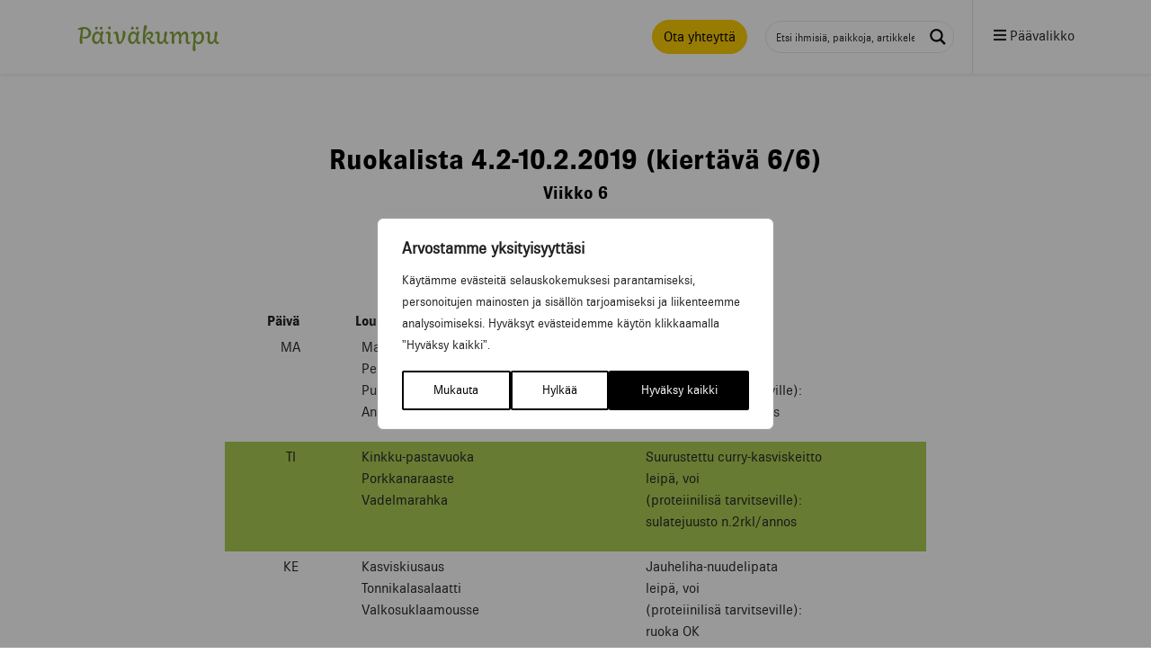

--- FILE ---
content_type: text/html; charset=UTF-8
request_url: https://www.paivakumpuhoiva.fi/ruokalista/ruokalista-18-9-24-9-2017-kiertava-66-2-2-2-2-2-2-2-2-2-2-2-3/
body_size: 35295
content:
<!DOCTYPE html>
<html lang="fi">
<head>
	<!-- Google Tag Manager -->
	<script>(function(w,d,s,l,i){w[l]=w[l]||[];w[l].push({'gtm.start':
	new Date().getTime(),event:'gtm.js'});var f=d.getElementsByTagName(s)[0],
	j=d.createElement(s),dl=l!='dataLayer'?'&l='+l:'';j.async=true;j.src=
	'https://www.googletagmanager.com/gtm.js?id='+i+dl;f.parentNode.insertBefore(j,f);
	})(window,document,'script','dataLayer','GTM-K4ZRVZJ');</script>
	<!-- End Google Tag Manager -->
	<meta charset="UTF-8">
<script>
var gform;gform||(document.addEventListener("gform_main_scripts_loaded",function(){gform.scriptsLoaded=!0}),document.addEventListener("gform/theme/scripts_loaded",function(){gform.themeScriptsLoaded=!0}),window.addEventListener("DOMContentLoaded",function(){gform.domLoaded=!0}),gform={domLoaded:!1,scriptsLoaded:!1,themeScriptsLoaded:!1,isFormEditor:()=>"function"==typeof InitializeEditor,callIfLoaded:function(o){return!(!gform.domLoaded||!gform.scriptsLoaded||!gform.themeScriptsLoaded&&!gform.isFormEditor()||(gform.isFormEditor()&&console.warn("The use of gform.initializeOnLoaded() is deprecated in the form editor context and will be removed in Gravity Forms 3.1."),o(),0))},initializeOnLoaded:function(o){gform.callIfLoaded(o)||(document.addEventListener("gform_main_scripts_loaded",()=>{gform.scriptsLoaded=!0,gform.callIfLoaded(o)}),document.addEventListener("gform/theme/scripts_loaded",()=>{gform.themeScriptsLoaded=!0,gform.callIfLoaded(o)}),window.addEventListener("DOMContentLoaded",()=>{gform.domLoaded=!0,gform.callIfLoaded(o)}))},hooks:{action:{},filter:{}},addAction:function(o,r,e,t){gform.addHook("action",o,r,e,t)},addFilter:function(o,r,e,t){gform.addHook("filter",o,r,e,t)},doAction:function(o){gform.doHook("action",o,arguments)},applyFilters:function(o){return gform.doHook("filter",o,arguments)},removeAction:function(o,r){gform.removeHook("action",o,r)},removeFilter:function(o,r,e){gform.removeHook("filter",o,r,e)},addHook:function(o,r,e,t,n){null==gform.hooks[o][r]&&(gform.hooks[o][r]=[]);var d=gform.hooks[o][r];null==n&&(n=r+"_"+d.length),gform.hooks[o][r].push({tag:n,callable:e,priority:t=null==t?10:t})},doHook:function(r,o,e){var t;if(e=Array.prototype.slice.call(e,1),null!=gform.hooks[r][o]&&((o=gform.hooks[r][o]).sort(function(o,r){return o.priority-r.priority}),o.forEach(function(o){"function"!=typeof(t=o.callable)&&(t=window[t]),"action"==r?t.apply(null,e):e[0]=t.apply(null,e)})),"filter"==r)return e[0]},removeHook:function(o,r,t,n){var e;null!=gform.hooks[o][r]&&(e=(e=gform.hooks[o][r]).filter(function(o,r,e){return!!(null!=n&&n!=o.tag||null!=t&&t!=o.priority)}),gform.hooks[o][r]=e)}});
</script>

	<meta name="viewport" content="width=device-width, initial-scale=1, shrink-to-fit=no">
	<link rel="profile" href="http://gmpg.org/xfn/11">
	<link rel="prefetch" as="font" href="https://www.paivakumpuhoiva.fi/wp-content/themes/paivakumpu-1.2/fonts/brown_pro-bold.woff" type="font/woff" crossorigin="anonymous">
	<link rel="prefetch" as="font" href="https://www.paivakumpuhoiva.fi/wp-content/themes/paivakumpu-1.2/fonts/brown_pro-bold.woff2" type="font/woff2" crossorigin="anonymous">
	<link rel="prefetch" as="font" href="https://www.paivakumpuhoiva.fi/wp-content/themes/paivakumpu-1.2/fonts/brown_pro-regular.woff" type="font/woff" crossorigin="anonymous">
	<link rel="prefetch" as="font" href="https://www.paivakumpuhoiva.fi/wp-content/themes/paivakumpu-1.2/fonts/brown_pro-regular.woff2" type="font/woff2" crossorigin="anonymous">
	<link rel="prefetch" as="font" href="https://www.paivakumpuhoiva.fi/wp-content/themes/paivakumpu-1.2/fonts/aisha-latin-regular.woff" type="font/woff" crossorigin="anonymous">
	<link rel="prefetch" as="font" href="https://www.paivakumpuhoiva.fi/wp-content/themes/paivakumpu-1.2/fonts/aisha-latin-regular.woff2" type="font/woff2" crossorigin="anonymous">
	<meta name='robots' content='index, follow, max-image-preview:large, max-snippet:-1, max-video-preview:-1' />

	<!-- This site is optimized with the Yoast SEO plugin v26.8 - https://yoast.com/product/yoast-seo-wordpress/ -->
	<title>Ruokalista 4.2-10.2.2019 (kiertävä 6/6) - Päiväkumpu</title>
	<link rel="canonical" href="https://www.paivakumpuhoiva.fi/ruokalista/ruokalista-18-9-24-9-2017-kiertava-66-2-2-2-2-2-2-2-2-2-2-2-3/" />
	<meta property="og:locale" content="fi_FI" />
	<meta property="og:type" content="article" />
	<meta property="og:title" content="Ruokalista 4.2-10.2.2019 (kiertävä 6/6) - Päiväkumpu" />
	<meta property="og:description" content="[...]Lue Lisää…" />
	<meta property="og:url" content="https://www.paivakumpuhoiva.fi/ruokalista/ruokalista-18-9-24-9-2017-kiertava-66-2-2-2-2-2-2-2-2-2-2-2-3/" />
	<meta property="og:site_name" content="Päiväkumpu" />
	<meta property="article:publisher" content="https://www.facebook.com/hoitokotipaivakumpu/" />
	<meta property="og:image" content="https://www.paivakumpuhoiva.fi/wp-content/uploads/2021/04/share_image.jpg" />
	<meta property="og:image:width" content="1200" />
	<meta property="og:image:height" content="630" />
	<meta property="og:image:type" content="image/jpeg" />
	<meta name="twitter:card" content="summary_large_image" />
	<script type="application/ld+json" class="yoast-schema-graph">{"@context":"https://schema.org","@graph":[{"@type":["WebPage","SearchResultsPage"],"@id":"https://www.paivakumpuhoiva.fi/ruokalista/ruokalista-18-9-24-9-2017-kiertava-66-2-2-2-2-2-2-2-2-2-2-2-3/","url":"https://www.paivakumpuhoiva.fi/ruokalista/ruokalista-18-9-24-9-2017-kiertava-66-2-2-2-2-2-2-2-2-2-2-2-3/","name":"Ruokalista 4.2-10.2.2019 (kiertävä 6/6) - Päiväkumpu","isPartOf":{"@id":"https://www.paivakumpuhoiva.fi/#website"},"datePublished":"2019-02-03T22:01:10+00:00","breadcrumb":{"@id":"https://www.paivakumpuhoiva.fi/ruokalista/ruokalista-18-9-24-9-2017-kiertava-66-2-2-2-2-2-2-2-2-2-2-2-3/#breadcrumb"},"inLanguage":"fi","potentialAction":[{"@type":"ReadAction","target":["https://www.paivakumpuhoiva.fi/ruokalista/ruokalista-18-9-24-9-2017-kiertava-66-2-2-2-2-2-2-2-2-2-2-2-3/"]}]},{"@type":"BreadcrumbList","@id":"https://www.paivakumpuhoiva.fi/ruokalista/ruokalista-18-9-24-9-2017-kiertava-66-2-2-2-2-2-2-2-2-2-2-2-3/#breadcrumb","itemListElement":[{"@type":"ListItem","position":1,"name":"Etusivu","item":"https://www.paivakumpuhoiva.fi/"},{"@type":"ListItem","position":2,"name":"Ruokalistat","item":"https://www.paivakumpuhoiva.fi/ruokalistat/"},{"@type":"ListItem","position":3,"name":"Ruokalista 4.2-10.2.2019 (kiertävä 6/6)"}]},{"@type":"WebSite","@id":"https://www.paivakumpuhoiva.fi/#website","url":"https://www.paivakumpuhoiva.fi/","name":"Päiväkumpu","description":"","potentialAction":[{"@type":"SearchAction","target":{"@type":"EntryPoint","urlTemplate":"https://www.paivakumpuhoiva.fi/?s={search_term_string}"},"query-input":{"@type":"PropertyValueSpecification","valueRequired":true,"valueName":"search_term_string"}}],"inLanguage":"fi"}]}</script>
	<!-- / Yoast SEO plugin. -->


<script type='application/javascript'  id='pys-version-script'>console.log('PixelYourSite Free version 11.1.5.2');</script>
<link rel="alternate" type="application/rss+xml" title="Päiväkumpu &raquo; syöte" href="https://www.paivakumpuhoiva.fi/feed/" />
<link rel="alternate" type="application/rss+xml" title="Päiväkumpu &raquo; kommenttien syöte" href="https://www.paivakumpuhoiva.fi/comments/feed/" />
<link rel="alternate" type="application/rss+xml" title="Päiväkumpu &raquo; Ruokalista 4.2-10.2.2019 (kiertävä 6/6) kommenttien syöte" href="https://www.paivakumpuhoiva.fi/ruokalista/ruokalista-18-9-24-9-2017-kiertava-66-2-2-2-2-2-2-2-2-2-2-2-3/feed/" />
<link rel="alternate" title="oEmbed (JSON)" type="application/json+oembed" href="https://www.paivakumpuhoiva.fi/wp-json/oembed/1.0/embed?url=https%3A%2F%2Fwww.paivakumpuhoiva.fi%2Fruokalista%2Fruokalista-18-9-24-9-2017-kiertava-66-2-2-2-2-2-2-2-2-2-2-2-3%2F" />
<link rel="alternate" title="oEmbed (XML)" type="text/xml+oembed" href="https://www.paivakumpuhoiva.fi/wp-json/oembed/1.0/embed?url=https%3A%2F%2Fwww.paivakumpuhoiva.fi%2Fruokalista%2Fruokalista-18-9-24-9-2017-kiertava-66-2-2-2-2-2-2-2-2-2-2-2-3%2F&#038;format=xml" />
<style id='wp-img-auto-sizes-contain-inline-css'>img:is([sizes=auto i],[sizes^="auto," i]){contain-intrinsic-size:3000px 1500px}</style>

<link data-optimized="1" rel='stylesheet' id='wp-block-library-css' href='https://www.paivakumpuhoiva.fi/wp-content/litespeed/css/e9526d8a61ae1bcb2e8ad6b4a4108c67.css?ver=08c67' media='all' />
<style id='global-styles-inline-css'>:root{--wp--preset--aspect-ratio--square:1;--wp--preset--aspect-ratio--4-3:4/3;--wp--preset--aspect-ratio--3-4:3/4;--wp--preset--aspect-ratio--3-2:3/2;--wp--preset--aspect-ratio--2-3:2/3;--wp--preset--aspect-ratio--16-9:16/9;--wp--preset--aspect-ratio--9-16:9/16;--wp--preset--color--black:#000000;--wp--preset--color--cyan-bluish-gray:#abb8c3;--wp--preset--color--white:#ffffff;--wp--preset--color--pale-pink:#f78da7;--wp--preset--color--vivid-red:#cf2e2e;--wp--preset--color--luminous-vivid-orange:#ff6900;--wp--preset--color--luminous-vivid-amber:#fcb900;--wp--preset--color--light-green-cyan:#7bdcb5;--wp--preset--color--vivid-green-cyan:#00d084;--wp--preset--color--pale-cyan-blue:#8ed1fc;--wp--preset--color--vivid-cyan-blue:#0693e3;--wp--preset--color--vivid-purple:#9b51e0;--wp--preset--gradient--vivid-cyan-blue-to-vivid-purple:linear-gradient(135deg,rgb(6,147,227) 0%,rgb(155,81,224) 100%);--wp--preset--gradient--light-green-cyan-to-vivid-green-cyan:linear-gradient(135deg,rgb(122,220,180) 0%,rgb(0,208,130) 100%);--wp--preset--gradient--luminous-vivid-amber-to-luminous-vivid-orange:linear-gradient(135deg,rgb(252,185,0) 0%,rgb(255,105,0) 100%);--wp--preset--gradient--luminous-vivid-orange-to-vivid-red:linear-gradient(135deg,rgb(255,105,0) 0%,rgb(207,46,46) 100%);--wp--preset--gradient--very-light-gray-to-cyan-bluish-gray:linear-gradient(135deg,rgb(238,238,238) 0%,rgb(169,184,195) 100%);--wp--preset--gradient--cool-to-warm-spectrum:linear-gradient(135deg,rgb(74,234,220) 0%,rgb(151,120,209) 20%,rgb(207,42,186) 40%,rgb(238,44,130) 60%,rgb(251,105,98) 80%,rgb(254,248,76) 100%);--wp--preset--gradient--blush-light-purple:linear-gradient(135deg,rgb(255,206,236) 0%,rgb(152,150,240) 100%);--wp--preset--gradient--blush-bordeaux:linear-gradient(135deg,rgb(254,205,165) 0%,rgb(254,45,45) 50%,rgb(107,0,62) 100%);--wp--preset--gradient--luminous-dusk:linear-gradient(135deg,rgb(255,203,112) 0%,rgb(199,81,192) 50%,rgb(65,88,208) 100%);--wp--preset--gradient--pale-ocean:linear-gradient(135deg,rgb(255,245,203) 0%,rgb(182,227,212) 50%,rgb(51,167,181) 100%);--wp--preset--gradient--electric-grass:linear-gradient(135deg,rgb(202,248,128) 0%,rgb(113,206,126) 100%);--wp--preset--gradient--midnight:linear-gradient(135deg,rgb(2,3,129) 0%,rgb(40,116,252) 100%);--wp--preset--font-size--small:13px;--wp--preset--font-size--medium:20px;--wp--preset--font-size--large:36px;--wp--preset--font-size--x-large:42px;--wp--preset--spacing--20:0.44rem;--wp--preset--spacing--30:0.67rem;--wp--preset--spacing--40:1rem;--wp--preset--spacing--50:1.5rem;--wp--preset--spacing--60:2.25rem;--wp--preset--spacing--70:3.38rem;--wp--preset--spacing--80:5.06rem;--wp--preset--shadow--natural:6px 6px 9px rgba(0, 0, 0, 0.2);--wp--preset--shadow--deep:12px 12px 50px rgba(0, 0, 0, 0.4);--wp--preset--shadow--sharp:6px 6px 0px rgba(0, 0, 0, 0.2);--wp--preset--shadow--outlined:6px 6px 0px -3px rgb(255, 255, 255), 6px 6px rgb(0, 0, 0);--wp--preset--shadow--crisp:6px 6px 0px rgb(0, 0, 0)}:where(.is-layout-flex){gap:.5em}:where(.is-layout-grid){gap:.5em}body .is-layout-flex{display:flex}.is-layout-flex{flex-wrap:wrap;align-items:center}.is-layout-flex>:is(*,div){margin:0}body .is-layout-grid{display:grid}.is-layout-grid>:is(*,div){margin:0}:where(.wp-block-columns.is-layout-flex){gap:2em}:where(.wp-block-columns.is-layout-grid){gap:2em}:where(.wp-block-post-template.is-layout-flex){gap:1.25em}:where(.wp-block-post-template.is-layout-grid){gap:1.25em}.has-black-color{color:var(--wp--preset--color--black)!important}.has-cyan-bluish-gray-color{color:var(--wp--preset--color--cyan-bluish-gray)!important}.has-white-color{color:var(--wp--preset--color--white)!important}.has-pale-pink-color{color:var(--wp--preset--color--pale-pink)!important}.has-vivid-red-color{color:var(--wp--preset--color--vivid-red)!important}.has-luminous-vivid-orange-color{color:var(--wp--preset--color--luminous-vivid-orange)!important}.has-luminous-vivid-amber-color{color:var(--wp--preset--color--luminous-vivid-amber)!important}.has-light-green-cyan-color{color:var(--wp--preset--color--light-green-cyan)!important}.has-vivid-green-cyan-color{color:var(--wp--preset--color--vivid-green-cyan)!important}.has-pale-cyan-blue-color{color:var(--wp--preset--color--pale-cyan-blue)!important}.has-vivid-cyan-blue-color{color:var(--wp--preset--color--vivid-cyan-blue)!important}.has-vivid-purple-color{color:var(--wp--preset--color--vivid-purple)!important}.has-black-background-color{background-color:var(--wp--preset--color--black)!important}.has-cyan-bluish-gray-background-color{background-color:var(--wp--preset--color--cyan-bluish-gray)!important}.has-white-background-color{background-color:var(--wp--preset--color--white)!important}.has-pale-pink-background-color{background-color:var(--wp--preset--color--pale-pink)!important}.has-vivid-red-background-color{background-color:var(--wp--preset--color--vivid-red)!important}.has-luminous-vivid-orange-background-color{background-color:var(--wp--preset--color--luminous-vivid-orange)!important}.has-luminous-vivid-amber-background-color{background-color:var(--wp--preset--color--luminous-vivid-amber)!important}.has-light-green-cyan-background-color{background-color:var(--wp--preset--color--light-green-cyan)!important}.has-vivid-green-cyan-background-color{background-color:var(--wp--preset--color--vivid-green-cyan)!important}.has-pale-cyan-blue-background-color{background-color:var(--wp--preset--color--pale-cyan-blue)!important}.has-vivid-cyan-blue-background-color{background-color:var(--wp--preset--color--vivid-cyan-blue)!important}.has-vivid-purple-background-color{background-color:var(--wp--preset--color--vivid-purple)!important}.has-black-border-color{border-color:var(--wp--preset--color--black)!important}.has-cyan-bluish-gray-border-color{border-color:var(--wp--preset--color--cyan-bluish-gray)!important}.has-white-border-color{border-color:var(--wp--preset--color--white)!important}.has-pale-pink-border-color{border-color:var(--wp--preset--color--pale-pink)!important}.has-vivid-red-border-color{border-color:var(--wp--preset--color--vivid-red)!important}.has-luminous-vivid-orange-border-color{border-color:var(--wp--preset--color--luminous-vivid-orange)!important}.has-luminous-vivid-amber-border-color{border-color:var(--wp--preset--color--luminous-vivid-amber)!important}.has-light-green-cyan-border-color{border-color:var(--wp--preset--color--light-green-cyan)!important}.has-vivid-green-cyan-border-color{border-color:var(--wp--preset--color--vivid-green-cyan)!important}.has-pale-cyan-blue-border-color{border-color:var(--wp--preset--color--pale-cyan-blue)!important}.has-vivid-cyan-blue-border-color{border-color:var(--wp--preset--color--vivid-cyan-blue)!important}.has-vivid-purple-border-color{border-color:var(--wp--preset--color--vivid-purple)!important}.has-vivid-cyan-blue-to-vivid-purple-gradient-background{background:var(--wp--preset--gradient--vivid-cyan-blue-to-vivid-purple)!important}.has-light-green-cyan-to-vivid-green-cyan-gradient-background{background:var(--wp--preset--gradient--light-green-cyan-to-vivid-green-cyan)!important}.has-luminous-vivid-amber-to-luminous-vivid-orange-gradient-background{background:var(--wp--preset--gradient--luminous-vivid-amber-to-luminous-vivid-orange)!important}.has-luminous-vivid-orange-to-vivid-red-gradient-background{background:var(--wp--preset--gradient--luminous-vivid-orange-to-vivid-red)!important}.has-very-light-gray-to-cyan-bluish-gray-gradient-background{background:var(--wp--preset--gradient--very-light-gray-to-cyan-bluish-gray)!important}.has-cool-to-warm-spectrum-gradient-background{background:var(--wp--preset--gradient--cool-to-warm-spectrum)!important}.has-blush-light-purple-gradient-background{background:var(--wp--preset--gradient--blush-light-purple)!important}.has-blush-bordeaux-gradient-background{background:var(--wp--preset--gradient--blush-bordeaux)!important}.has-luminous-dusk-gradient-background{background:var(--wp--preset--gradient--luminous-dusk)!important}.has-pale-ocean-gradient-background{background:var(--wp--preset--gradient--pale-ocean)!important}.has-electric-grass-gradient-background{background:var(--wp--preset--gradient--electric-grass)!important}.has-midnight-gradient-background{background:var(--wp--preset--gradient--midnight)!important}.has-small-font-size{font-size:var(--wp--preset--font-size--small)!important}.has-medium-font-size{font-size:var(--wp--preset--font-size--medium)!important}.has-large-font-size{font-size:var(--wp--preset--font-size--large)!important}.has-x-large-font-size{font-size:var(--wp--preset--font-size--x-large)!important}</style>

<style id='classic-theme-styles-inline-css'>
/*! This file is auto-generated */
.wp-block-button__link{color:#fff;background-color:#32373c;border-radius:9999px;box-shadow:none;text-decoration:none;padding:calc(.667em + 2px) calc(1.333em + 2px);font-size:1.125em}.wp-block-file__button{background:#32373c;color:#fff;text-decoration:none}</style>
<link data-optimized="1" rel='stylesheet' id='understrap-styles-css' href='https://www.paivakumpuhoiva.fi/wp-content/litespeed/css/614373b6be29cababe7a2ea5bab8972a.css?ver=8972a' media='all' />
<link data-optimized="1" rel='stylesheet' id='wpdreams-ajaxsearchpro-instances-css' href='https://www.paivakumpuhoiva.fi/wp-content/litespeed/css/013dd0c44ef64df9957e18daec8bc717.css?ver=bc717' media='all' />
<script id="webtoffee-cookie-consent-js-extra">
var _wccConfig = {"_ipData":[],"_assetsURL":"https://www.paivakumpuhoiva.fi/wp-content/plugins/webtoffee-cookie-consent/lite/frontend/images/","_publicURL":"https://www.paivakumpuhoiva.fi","_categories":[{"name":"Tarvittavat","slug":"necessary","isNecessary":true,"ccpaDoNotSell":true,"cookies":[{"cookieID":"wt_consent","domain":"www.paivakumpuhoiva.fi","provider":""}],"active":true,"defaultConsent":{"gdpr":true,"ccpa":true},"foundNoCookieScript":false},{"name":"Toiminnalliset","slug":"functional","isNecessary":false,"ccpaDoNotSell":true,"cookies":[],"active":true,"defaultConsent":{"gdpr":false,"ccpa":false},"foundNoCookieScript":false},{"name":"Analytics","slug":"analytics","isNecessary":false,"ccpaDoNotSell":true,"cookies":[{"cookieID":"_ga_*","domain":".paivakumpuhoiva.fi","provider":"google-analytics.com|googletagmanager.com/gtag/js"},{"cookieID":"_ga","domain":".paivakumpuhoiva.fi","provider":"google-analytics.com|googletagmanager.com/gtag/js"},{"cookieID":"pys_session_limit","domain":".paivakumpuhoiva.fi","provider":"wp-content/plugins/pixelyoursite"},{"cookieID":"pys_start_session","domain":".paivakumpuhoiva.fi","provider":"wp-content/plugins/pixelyoursite"},{"cookieID":"pys_first_visit","domain":".paivakumpuhoiva.fi","provider":"wp-content/plugins/pixelyoursite"},{"cookieID":"pysTrafficSource","domain":".paivakumpuhoiva.fi","provider":"wp-content/plugins/pixelyoursite"},{"cookieID":"pys_landing_page","domain":".paivakumpuhoiva.fi","provider":"wp-content/plugins/pixelyoursite"},{"cookieID":"last_pysTrafficSource","domain":".paivakumpuhoiva.fi","provider":"wp-content/plugins/pixelyoursite"},{"cookieID":"last_pys_landing_page","domain":".paivakumpuhoiva.fi","provider":"wp-content/plugins/pixelyoursite"}],"active":true,"defaultConsent":{"gdpr":false,"ccpa":false},"foundNoCookieScript":false},{"name":"Suorityskyky","slug":"performance","isNecessary":false,"ccpaDoNotSell":true,"cookies":[],"active":true,"defaultConsent":{"gdpr":false,"ccpa":false},"foundNoCookieScript":false},{"name":"Mainos","slug":"advertisement","isNecessary":false,"ccpaDoNotSell":true,"cookies":[{"cookieID":"_gcl_au","domain":".paivakumpuhoiva.fi","provider":"googletagmanager.com"},{"cookieID":"VISITOR_INFO1_LIVE","domain":".youtube.com","provider":"youtube.com"},{"cookieID":"YSC","domain":".youtube.com","provider":"youtube.com"},{"cookieID":"__Secure-YNID","domain":".youtube.com","provider":"youtube.com"},{"cookieID":"__Secure-YENID","domain":".youtube.com","provider":"youtube.com"},{"cookieID":"AEC","domain":".youtube.com","provider":"youtube.com"},{"cookieID":"NID","domain":".youtube.com","provider":"youtube.com"},{"cookieID":"PREF","domain":".youtube.com","provider":"youtube.com"},{"cookieID":"__Secure-YEC","domain":".youtube.com","provider":"youtube.com"},{"cookieID":"__Secure-ROLLOUT_TOKEN","domain":".youtube.com","provider":"youtube.com"}],"active":true,"defaultConsent":{"gdpr":false,"ccpa":false},"foundNoCookieScript":false},{"name":"Muut","slug":"others","isNecessary":false,"ccpaDoNotSell":true,"cookies":[],"active":true,"defaultConsent":{"gdpr":false,"ccpa":false},"foundNoCookieScript":false}],"_activeLaw":"gdpr","_rootDomain":"","_block":"1","_showBanner":"1","_bannerConfig":{"GDPR":{"settings":{"type":"popup","position":"center","applicableLaw":"gdpr","preferenceCenter":"center","selectedRegion":"ALL","consentExpiry":365,"shortcodes":[{"key":"wcc_readmore","content":"\u003Ca href=\"#\" class=\"wcc-policy\" aria-label=\"Ev\u00e4stek\u00e4yt\u00e4nt\u00f6\" target=\"_blank\" rel=\"noopener\" data-tag=\"readmore-button\"\u003EEv\u00e4stek\u00e4yt\u00e4nt\u00f6\u003C/a\u003E","tag":"readmore-button","status":false,"attributes":{"rel":"nofollow","target":"_blank"}},{"key":"wcc_show_desc","content":"\u003Cbutton class=\"wcc-show-desc-btn\" data-tag=\"show-desc-button\" aria-label=\"N\u00e4yt\u00e4 lis\u00e4\u00e4\"\u003EN\u00e4yt\u00e4 lis\u00e4\u00e4\u003C/button\u003E","tag":"show-desc-button","status":true,"attributes":[]},{"key":"wcc_hide_desc","content":"\u003Cbutton class=\"wcc-show-desc-btn\" data-tag=\"hide-desc-button\" aria-label=\"N\u00e4yt\u00e4 v\u00e4hemm\u00e4n\"\u003EN\u00e4yt\u00e4 v\u00e4hemm\u00e4n\u003C/button\u003E","tag":"hide-desc-button","status":true,"attributes":[]},{"key":"wcc_category_toggle_label","content":"[wcc_{{status}}_category_label] [wcc_preference_{{category_slug}}_title]","tag":"","status":true,"attributes":[]},{"key":"wcc_enable_category_label","content":"ota k\u00e4ytt\u00f6\u00f6n","tag":"","status":true,"attributes":[]},{"key":"wcc_disable_category_label","content":"Poista k\u00e4yt\u00f6st\u00e4","tag":"","status":true,"attributes":[]},{"key":"wcc_video_placeholder","content":"\u003Cdiv class=\"video-placeholder-normal\" data-tag=\"video-placeholder\" id=\"[UNIQUEID]\"\u003E\u003Cp class=\"video-placeholder-text-normal\" data-tag=\"placeholder-title\"\u003EHyv\u00e4ksy {category} ev\u00e4steen suostumus\u003C/p\u003E\u003C/div\u003E","tag":"","status":true,"attributes":[]},{"key":"wcc_enable_optout_label","content":"Ota k\u00e4ytt\u00f6\u00f6n","tag":"","status":true,"attributes":[]},{"key":"wcc_disable_optout_label","content":"Poista k\u00e4yt\u00f6st\u00e4","tag":"","status":true,"attributes":[]},{"key":"wcc_optout_toggle_label","content":"[wcc_{{status}}_optout_label] [wcc_optout_option_title]","tag":"","status":true,"attributes":[]},{"key":"wcc_optout_option_title","content":"Henkil\u00f6kohtaisia tietojani ei saa myyd\u00e4 tai jakaa eteenp\u00e4in","tag":"","status":true,"attributes":[]},{"key":"wcc_optout_close_label","content":"kiinni","tag":"","status":true,"attributes":[]}],"bannerEnabled":true},"behaviours":{"reloadBannerOnAccept":false,"loadAnalyticsByDefault":false,"animations":{"onLoad":"animate","onHide":"sticky"}},"config":{"revisitConsent":{"status":true,"tag":"revisit-consent","position":"bottom-left","meta":{"url":"#"},"styles":[],"elements":{"title":{"type":"text","tag":"revisit-consent-title","status":true,"styles":{"color":"#0056a7"}}}},"preferenceCenter":{"toggle":{"status":true,"tag":"detail-category-toggle","type":"toggle","states":{"active":{"styles":{"background-color":"#000000"}},"inactive":{"styles":{"background-color":"#D0D5D2"}}}},"poweredBy":{"status":false,"tag":"detail-powered-by","styles":{"background-color":"#EDEDED","color":"#293C5B"}}},"categoryPreview":{"status":false,"toggle":{"status":true,"tag":"detail-category-preview-toggle","type":"toggle","states":{"active":{"styles":{"background-color":"#000000"}},"inactive":{"styles":{"background-color":"#D0D5D2"}}}}},"videoPlaceholder":{"status":true,"styles":{"background-color":"#000000","border-color":"#000000","color":"#ffffff"}},"readMore":{"status":false,"tag":"readmore-button","type":"link","meta":{"noFollow":true,"newTab":true},"styles":{"color":"#000000","background-color":"transparent","border-color":"transparent"}},"auditTable":{"status":true},"optOption":{"status":true,"toggle":{"status":true,"tag":"optout-option-toggle","type":"toggle","states":{"active":{"styles":{"background-color":"#000000"}},"inactive":{"styles":{"background-color":"#FFFFFF"}}}},"gpcOption":false}}}},"_version":"3.5.0","_logConsent":"1","_tags":[{"tag":"accept-button","styles":{"color":"#FFFFFF","background-color":"#000000","border-color":"#000000"}},{"tag":"reject-button","styles":{"color":"#000000","background-color":"transparent","border-color":"#000000"}},{"tag":"settings-button","styles":{"color":"#000000","background-color":"transparent","border-color":"#000000"}},{"tag":"readmore-button","styles":{"color":"#000000","background-color":"transparent","border-color":"transparent"}},{"tag":"donotsell-button","styles":{"color":"#1863dc","background-color":"transparent","border-color":"transparent"}},{"tag":"accept-button","styles":{"color":"#FFFFFF","background-color":"#000000","border-color":"#000000"}},{"tag":"revisit-consent","styles":[]},{"tag":"detail-category-always-enabled","styles":{"color":"#008000"}}],"_rtl":"","_lawSelected":["GDPR"],"_restApiUrl":"https://directory.cookieyes.com/api/v1/ip","_renewConsent":"1769008235064","_restrictToCA":"","_customEvents":"","_ccpaAllowedRegions":[],"_gdprAllowedRegions":[],"_closeButtonAction":"reject","_ssl":"1","_providersToBlock":[{"re":"wp-content/plugins/pixelyoursite","categories":["analytics"]},{"re":"youtube.com","categories":["advertisement"]}]};
var _wccStyles = {"css":{"GDPR":".wcc-overlay{background: #000000; opacity: 0.4; position: fixed; top: 0; left: 0; width: 100%; height: 100%; z-index: 9999999;}.wcc-popup-overflow{overflow: hidden;}.wcc-hide{display: none;}.wcc-btn-revisit-wrapper{display: flex; padding: 6px; border-radius: 8px; opacity: 0px; background-color:#ffffff; box-shadow: 0px 3px 10px 0px #798da04d;  align-items: center; justify-content: center;  position: fixed; z-index: 999999; cursor: pointer;}.wcc-revisit-bottom-left{bottom: 15px; left: 15px;}.wcc-revisit-bottom-right{bottom: 15px; right: 15px;}.wcc-btn-revisit-wrapper .wcc-btn-revisit{display: flex; align-items: center; justify-content: center; background: none; border: none; cursor: pointer; position: relative; margin: 0; padding: 0;}.wcc-btn-revisit-wrapper .wcc-btn-revisit img{max-width: fit-content; margin: 0; } .wcc-btn-revisit-wrapper .wcc-revisit-help-text{font-size:14px; margin-left:4px; display:none;}.wcc-btn-revisit-wrapper:hover .wcc-revisit-help-text, .wcc-btn-revisit-wrapper:focus-within .wcc-revisit-help-text { display: block;}.wcc-revisit-hide{display: none;}.wcc-preference-btn:hover{cursor:pointer; text-decoration:underline;}.wcc-cookie-audit-table { font-family: inherit; border-collapse: collapse; width: 100%;} .wcc-cookie-audit-table th, .wcc-cookie-audit-table td {text-align: left; padding: 10px; font-size: 12px; color: #000000; word-break: normal; background-color: #d9dfe7; border: 1px solid #cbced6;} .wcc-cookie-audit-table tr:nth-child(2n + 1) td { background: #f1f5fa; }.wcc-consent-container{position: fixed; width: 440px; box-sizing: border-box; z-index: 99999999; transform: translate(-50%, -50%); border-radius: 6px;}.wcc-consent-container .wcc-consent-bar{background: #ffffff; border: 1px solid; padding: 20px 26px; border-radius: 6px; box-shadow: 0 -1px 10px 0 #acabab4d;}.wcc-consent-bar .wcc-banner-btn-close{position: absolute; right: 14px; top: 14px; background: none; border: none; cursor: pointer; padding: 0; margin: 0; height: auto; width: auto; min-height: 0; line-height: 0; text-shadow: none; box-shadow: none;}.wcc-consent-bar .wcc-banner-btn-close img{height: 10px; width: 10px; margin: 0;}.wcc-popup-center{top: 50%; left: 50%;}.wcc-custom-brand-logo-wrapper .wcc-custom-brand-logo{width: 100px; height: auto; margin: 0 0 12px 0;}.wcc-notice .wcc-title{color: #212121; font-weight: 700; font-size: 18px; line-height: 24px; margin: 0 0 12px 0; word-break: break-word;}.wcc-notice-des *{font-size: 14px;}.wcc-notice-des{color: #212121; font-size: 14px; line-height: 24px; font-weight: 400;}.wcc-notice-des img{min-height: 25px; min-width: 25px;}.wcc-consent-bar .wcc-notice-des p{color: inherit; margin-top: 0; word-break: break-word;}.wcc-notice-des p:last-child{margin-bottom: 0;}.wcc-notice-des a.wcc-policy,.wcc-notice-des button.wcc-policy{font-size: 14px; color: #1863dc; white-space: nowrap; cursor: pointer; background: transparent; border: 1px solid; text-decoration: underline;}.wcc-notice-des button.wcc-policy{padding: 0;}.wcc-notice-des a.wcc-policy:focus-visible,.wcc-consent-bar .wcc-banner-btn-close:focus-visible,.wcc-notice-des button.wcc-policy:focus-visible,.wcc-preference-content-wrapper .wcc-show-desc-btn:focus-visible,.wcc-accordion-header .wcc-accordion-btn:focus-visible,.wcc-preference-header .wcc-btn-close:focus-visible,.wcc-switch input[type=\"checkbox\"]:focus-visible,.wcc-btn:focus-visible{outline: 2px solid #1863dc; outline-offset: 2px;}.wcc-btn:focus:not(:focus-visible),.wcc-accordion-header .wcc-accordion-btn:focus:not(:focus-visible),.wcc-preference-content-wrapper .wcc-show-desc-btn:focus:not(:focus-visible),.wcc-btn-revisit-wrapper .wcc-btn-revisit:focus:not(:focus-visible),.wcc-preference-header .wcc-btn-close:focus:not(:focus-visible),.wcc-consent-bar .wcc-banner-btn-close:focus:not(:focus-visible){outline: 0;}button.wcc-show-desc-btn:not(:hover):not(:active){color: #1863dc; background: transparent;}button.wcc-accordion-btn:not(:hover):not(:active),button.wcc-banner-btn-close:not(:hover):not(:active),button.wcc-btn-close:not(:hover):not(:active),button.wcc-btn-revisit:not(:hover):not(:active){background: transparent;}.wcc-consent-bar button:hover,.wcc-modal.wcc-modal-open button:hover,.wcc-consent-bar button:focus,.wcc-modal.wcc-modal-open button:focus{text-decoration: none;}.wcc-notice-btn-wrapper{display: flex; justify-content: center; align-items: center; flex-wrap: wrap; gap: 8px; margin-top: 16px;}.wcc-notice-btn-wrapper .wcc-btn{text-shadow: none; box-shadow: none;}.wcc-btn{flex: auto; max-width: 100%; font-size: 14px; font-family: inherit; line-height: 24px; padding: 8px; font-weight: 500; border-radius: 2px; cursor: pointer; text-align: center; text-transform: none; min-height: 0;}.wcc-btn:hover{opacity: 0.8;}.wcc-btn-customize{color: #1863dc; background: transparent; border: 2px solid #1863dc;}.wcc-btn-reject{color: #1863dc; background: transparent; border: 2px solid #1863dc;}.wcc-btn-accept{background: #1863dc; color: #ffffff; border: 2px solid #1863dc;}.wcc-btn:last-child{margin-right: 0;}@media (max-width: 576px){.wcc-box-bottom-left{bottom: 0; left: 0;}.wcc-box-bottom-right{bottom: 0; right: 0;}.wcc-box-top-left{top: 0; left: 0;}.wcc-box-top-right{top: 0; right: 0;}}@media (max-width: 440px){.wcc-popup-center{width: 100%; max-width: 100%;}.wcc-consent-container .wcc-consent-bar{padding: 20px 0;}.wcc-custom-brand-logo-wrapper, .wcc-notice .wcc-title, .wcc-notice-des, .wcc-notice-btn-wrapper{padding: 0 24px;}.wcc-notice-des{max-height: 40vh; overflow-y: scroll;}.wcc-notice-btn-wrapper{flex-direction: column; gap: 10px;}.wcc-btn{width: 100%;}.wcc-notice-btn-wrapper .wcc-btn-customize{order: 2;}.wcc-notice-btn-wrapper .wcc-btn-reject{order: 3;}.wcc-notice-btn-wrapper .wcc-btn-accept{order: 1;}}@media (max-width: 352px){.wcc-notice .wcc-title{font-size: 16px;}.wcc-notice-des *{font-size: 12px;}.wcc-notice-des, .wcc-btn, .wcc-notice-des a.wcc-policy{font-size: 12px;}}.wcc-modal.wcc-modal-open{display: flex; visibility: visible; -webkit-transform: translate(-50%, -50%); -moz-transform: translate(-50%, -50%); -ms-transform: translate(-50%, -50%); -o-transform: translate(-50%, -50%); transform: translate(-50%, -50%); top: 50%; left: 50%; transition: all 1s ease;}.wcc-modal{box-shadow: 0 32px 68px rgba(0, 0, 0, 0.3); margin: 0 auto; position: fixed; max-width: 100%; background: #ffffff; top: 50%; box-sizing: border-box; border-radius: 6px; z-index: 999999999; color: #212121; -webkit-transform: translate(-50%, 100%); -moz-transform: translate(-50%, 100%); -ms-transform: translate(-50%, 100%); -o-transform: translate(-50%, 100%); transform: translate(-50%, 100%); visibility: hidden; transition: all 0s ease;}.wcc-preference-center{max-height: 79vh; overflow: hidden; width: 845px; overflow: hidden; flex: 1 1 0; display: flex; flex-direction: column; border-radius: 6px;}.wcc-preference-header{display: flex; align-items: center; justify-content: space-between; padding: 22px 24px; border-bottom: 1px solid;}.wcc-preference-header .wcc-preference-title{font-size: 18px; font-weight: 700; line-height: 24px; word-break: break-word;}.wcc-google-privacy-url a {text-decoration:none;color: #1863dc;cursor:pointer;} .wcc-preference-header .wcc-btn-close{cursor: pointer; vertical-align: middle; padding: 0; margin: 0; background: none; border: none; height: auto; width: auto; min-height: 0; line-height: 0; box-shadow: none; text-shadow: none;}.wcc-preference-header .wcc-btn-close img{margin: 0; height: 10px; width: 10px;}.wcc-preference-body-wrapper{padding: 0 24px; flex: 1; overflow: auto; box-sizing: border-box;}.wcc-preference-content-wrapper *,.wcc-preference-body-wrapper *{font-size: 14px;}.wcc-preference-content-wrapper{font-size: 14px; line-height: 24px; font-weight: 400; padding: 12px 0; }.wcc-preference-content-wrapper img{min-height: 25px; min-width: 25px;}.wcc-preference-content-wrapper .wcc-show-desc-btn{font-size: 14px; font-family: inherit; color: #1863dc; text-decoration: none; line-height: 24px; padding: 0; margin: 0; white-space: nowrap; cursor: pointer; background: transparent; border-color: transparent; text-transform: none; min-height: 0; text-shadow: none; box-shadow: none;}.wcc-preference-body-wrapper .wcc-preference-content-wrapper p{color: inherit; margin-top: 0;}.wcc-preference-content-wrapper p:last-child{margin-bottom: 0;}.wcc-accordion-wrapper{margin-bottom: 10px;}.wcc-accordion{border-bottom: 1px solid;}.wcc-accordion:last-child{border-bottom: none;}.wcc-accordion .wcc-accordion-item{display: flex; margin-top: 10px;}.wcc-accordion .wcc-accordion-body{display: none;}.wcc-accordion.wcc-accordion-active .wcc-accordion-body{display: block; padding: 0 22px; margin-bottom: 16px;}.wcc-accordion-header-wrapper{width: 100%; cursor: pointer;}.wcc-accordion-item .wcc-accordion-header{display: flex; justify-content: space-between; align-items: center;}.wcc-accordion-header .wcc-accordion-btn{font-size: 16px; font-family: inherit; color: #212121; line-height: 24px; background: none; border: none; font-weight: 700; padding: 0; margin: 0; cursor: pointer; text-transform: none; min-height: 0; text-shadow: none; box-shadow: none;}.wcc-accordion-header .wcc-always-active{color: #008000; font-weight: 600; line-height: 24px; font-size: 14px;}.wcc-accordion-header-des *{font-size: 14px;}.wcc-accordion-header-des{font-size: 14px; line-height: 24px; margin: 10px 0 16px 0;}.wcc-accordion-header-wrapper .wcc-accordion-header-des p{color: inherit; margin-top: 0;}.wcc-accordion-chevron{margin-right: 22px; position: relative; cursor: pointer;}.wcc-accordion-chevron-hide{display: none;}.wcc-accordion .wcc-accordion-chevron i::before{content: \"\"; position: absolute; border-right: 1.4px solid; border-bottom: 1.4px solid; border-color: inherit; height: 6px; width: 6px; -webkit-transform: rotate(-45deg); -moz-transform: rotate(-45deg); -ms-transform: rotate(-45deg); -o-transform: rotate(-45deg); transform: rotate(-45deg); transition: all 0.2s ease-in-out; top: 8px;}.wcc-accordion.wcc-accordion-active .wcc-accordion-chevron i::before{-webkit-transform: rotate(45deg); -moz-transform: rotate(45deg); -ms-transform: rotate(45deg); -o-transform: rotate(45deg); transform: rotate(45deg);}.wcc-audit-table{background: #f4f4f4; border-radius: 6px;}.wcc-audit-table .wcc-empty-cookies-text{color: inherit; font-size: 12px; line-height: 24px; margin: 0; padding: 10px;}.wcc-audit-table .wcc-cookie-des-table{font-size: 12px; line-height: 24px; font-weight: normal; padding: 15px 10px; border-bottom: 1px solid; border-bottom-color: inherit; margin: 0;}.wcc-audit-table .wcc-cookie-des-table:last-child{border-bottom: none;}.wcc-audit-table .wcc-cookie-des-table li{list-style-type: none; display: flex; padding: 3px 0;}.wcc-audit-table .wcc-cookie-des-table li:first-child{padding-top: 0;}.wcc-cookie-des-table li div:first-child{width: 100px; font-weight: 600; word-break: break-word; word-wrap: break-word;}.wcc-cookie-des-table li div:last-child{flex: 1; word-break: break-word; word-wrap: break-word; margin-left: 8px;}.wcc-cookie-des-table li div:last-child p{color: inherit; margin-top: 0;}.wcc-cookie-des-table li div:last-child p:last-child{margin-bottom: 0;}.wcc-footer-shadow{display: block; width: 100%; height: 40px; background: linear-gradient(180deg, rgba(255, 255, 255, 0) 0%, #ffffff 100%); position: absolute; bottom: calc(100% - 1px);}.wcc-footer-wrapper{position: relative;}.wcc-prefrence-btn-wrapper{display: flex; flex-wrap: wrap; gap: 8px; align-items: center; justify-content: center; padding: 22px 24px; border-top: 1px solid;}.wcc-prefrence-btn-wrapper .wcc-btn{text-shadow: none; box-shadow: none;}.wcc-btn-preferences{color: #1863dc; background: transparent; border: 2px solid #1863dc;}.wcc-preference-header,.wcc-preference-body-wrapper,.wcc-preference-content-wrapper,.wcc-accordion-wrapper,.wcc-accordion,.wcc-accordion-wrapper,.wcc-footer-wrapper,.wcc-prefrence-btn-wrapper{border-color: inherit;}@media (max-width: 845px){.wcc-modal{max-width: calc(100% - 16px);}}@media (max-width: 576px){.wcc-modal{max-width: 100%;}.wcc-preference-center{max-height: 100vh;}.wcc-prefrence-btn-wrapper{flex-direction: column; gap: 10px;}.wcc-accordion.wcc-accordion-active .wcc-accordion-body{padding-right: 0;}.wcc-prefrence-btn-wrapper .wcc-btn{width: 100%;}.wcc-prefrence-btn-wrapper .wcc-btn-reject{order: 3;}.wcc-prefrence-btn-wrapper .wcc-btn-accept{order: 1;}.wcc-prefrence-btn-wrapper .wcc-btn-preferences{order: 2;}}@media (max-width: 425px){.wcc-accordion-chevron{margin-right: 15px;}.wcc-accordion.wcc-accordion-active .wcc-accordion-body{padding: 0 15px;}}@media (max-width: 352px){.wcc-preference-header .wcc-preference-title{font-size: 16px;}.wcc-preference-header{padding: 16px 24px;}.wcc-preference-content-wrapper *, .wcc-accordion-header-des *{font-size: 12px;}.wcc-preference-content-wrapper, .wcc-preference-content-wrapper .wcc-show-more, .wcc-accordion-header .wcc-always-active, .wcc-accordion-header-des, .wcc-preference-content-wrapper .wcc-show-desc-btn{font-size: 12px;}.wcc-accordion-header .wcc-accordion-btn{font-size: 14px;}}.wcc-switch{display: flex;}.wcc-switch input[type=\"checkbox\"]{position: relative; width: 44px; height: 24px; margin: 0; background: #d0d5d2; -webkit-appearance: none; border-radius: 50px; cursor: pointer; outline: 0; border: none; top: 0;}.wcc-switch input[type=\"checkbox\"]:checked{background: #1863dc;}.wcc-switch input[type=\"checkbox\"]:before{position: absolute; content: \"\"; height: 20px; width: 20px; left: 2px; bottom: 2px; border-radius: 50%; background-color: white; -webkit-transition: 0.4s; transition: 0.4s; margin: 0;}.wcc-switch input[type=\"checkbox\"]:after{display: none;}.wcc-switch input[type=\"checkbox\"]:checked:before{-webkit-transform: translateX(20px); -ms-transform: translateX(20px); transform: translateX(20px);}@media (max-width: 425px){.wcc-switch input[type=\"checkbox\"]{width: 38px; height: 21px;}.wcc-switch input[type=\"checkbox\"]:before{height: 17px; width: 17px;}.wcc-switch input[type=\"checkbox\"]:checked:before{-webkit-transform: translateX(17px); -ms-transform: translateX(17px); transform: translateX(17px);}}.video-placeholder-youtube{background-size: 100% 100%; background-position: center; background-repeat: no-repeat; background-color: #b2b0b059; position: relative; display: flex; align-items: center; justify-content: center; max-width: 100%;}.video-placeholder-text-youtube{text-align: center; align-items: center; padding: 10px 16px; background-color: #000000cc; color: #ffffff; border: 1px solid; border-radius: 2px; cursor: pointer;}.video-placeholder-text-youtube:hover{text-decoration:underline;}.video-placeholder-normal{background-image: url(\"/wp-content/plugins/webtoffee-cookie-consent/lite/frontend/images/placeholder.svg\"); background-size: 80px; background-position: center; background-repeat: no-repeat; background-color: #b2b0b059; position: relative; display: flex; align-items: flex-end; justify-content: center; max-width: 100%;}.video-placeholder-text-normal{align-items: center; padding: 10px 16px; text-align: center; border: 1px solid; border-radius: 2px; cursor: pointer;}.wcc-rtl{direction: rtl; text-align: right;}.wcc-rtl .wcc-banner-btn-close{left: 9px; right: auto;}.wcc-rtl .wcc-notice-btn-wrapper .wcc-btn:last-child{margin-right: 8px;}.wcc-rtl .wcc-notice-btn-wrapper .wcc-btn:first-child{margin-right: 0;}.wcc-rtl .wcc-notice-btn-wrapper{margin-left: 0;}.wcc-rtl .wcc-prefrence-btn-wrapper .wcc-btn{margin-right: 8px;}.wcc-rtl .wcc-prefrence-btn-wrapper .wcc-btn:first-child{margin-right: 0;}.wcc-rtl .wcc-accordion .wcc-accordion-chevron i::before{border: none; border-left: 1.4px solid; border-top: 1.4px solid; left: 12px;}.wcc-rtl .wcc-accordion.wcc-accordion-active .wcc-accordion-chevron i::before{-webkit-transform: rotate(-135deg); -moz-transform: rotate(-135deg); -ms-transform: rotate(-135deg); -o-transform: rotate(-135deg); transform: rotate(-135deg);}@media (max-width: 768px){.wcc-rtl .wcc-notice-btn-wrapper{margin-right: 0;}}@media (max-width: 576px){.wcc-rtl .wcc-notice-btn-wrapper .wcc-btn:last-child{margin-right: 0;}.wcc-rtl .wcc-prefrence-btn-wrapper .wcc-btn{margin-right: 0;}.wcc-rtl .wcc-accordion.wcc-accordion-active .wcc-accordion-body{padding: 0 22px 0 0;}}@media (max-width: 425px){.wcc-rtl .wcc-accordion.wcc-accordion-active .wcc-accordion-body{padding: 0 15px 0 0;}}@media (max-width: 440px){.wcc-consent-bar .wcc-banner-btn-close,.wcc-preference-header .wcc-btn-close{padding: 17px;}.wcc-consent-bar .wcc-banner-btn-close {right: 2px; top: 6px; } .wcc-preference-header{padding: 12px 0 12px 24px;}} @media (min-width: 768px) and (max-width: 1024px) {.wcc-consent-bar .wcc-banner-btn-close,.wcc-preference-header .wcc-btn-close{padding: 17px;}.wcc-consent-bar .wcc-banner-btn-close {right: 2px; top: 6px; } .wcc-preference-header{padding: 12px 0 12px 24px;}}@supports not (gap: 10px){.wcc-btn{margin: 0 8px 0 0;}@media (max-width: 440px){.wcc-notice-btn-wrapper{margin-top: 0;}.wcc-btn{margin: 10px 0 0 0;}.wcc-notice-btn-wrapper .wcc-btn-accept{margin-top: 16px;}}@media (max-width: 576px){.wcc-prefrence-btn-wrapper .wcc-btn{margin: 10px 0 0 0;}.wcc-prefrence-btn-wrapper .wcc-btn-accept{margin-top: 0;}}}.wcc-hide-ad-settings{display: none;}button.wcc-iab-dec-btn,.wcc-child-accordion-header-wrapper .wcc-child-accordion-btn,.wcc-vendor-wrapper .wcc-show-table-btn{font-size: 14px; font-family: inherit; line-height: 24px; padding: 0; margin: 0; cursor: pointer; text-decoration: none; background: none; border: none; text-transform: none; min-height: 0; text-shadow: none; box-shadow: none;}button.wcc-iab-dec-btn{color: #1863dc;}.wcc-iab-detail-wrapper{display: flex; flex-direction: column; overflow: hidden; border-color: inherit; height: 100vh;}.wcc-iab-detail-wrapper .wcc-iab-preference-des,.wcc-iab-detail-wrapper .wcc-google-privacy-policy{padding: 12px 24px; font-size: 14px; line-height: 24px;}.wcc-iab-detail-wrapper .wcc-iab-preference-des p{color: inherit; margin-top: 0;}.wcc-iab-detail-wrapper .wcc-iab-preference-des p:last-child{margin-bottom: 0;}.wcc-iab-detail-wrapper .wcc-iab-navbar-wrapper{padding: 0 24px; border-color: inherit;}.wcc-iab-navbar-wrapper .wcc-iab-navbar{display: flex; list-style-type: none; margin: 0; padding: 0; border-bottom: 1px solid; border-color: inherit;}.wcc-iab-navbar .wcc-iab-nav-item{margin: 0 12px;}.wcc-iab-nav-item.wcc-iab-nav-item-active{border-bottom: 4px solid #000000;}.wcc-iab-navbar .wcc-iab-nav-item:first-child{margin: 0 12px 0 0;}.wcc-iab-navbar .wcc-iab-nav-item:last-child{margin: 0 0 0 12px;}.wcc-iab-nav-item button.wcc-iab-nav-btn{padding: 6px 0 14px; color: #757575; font-size: 16px; line-height: 24px; cursor: pointer; background: transparent; border-color: transparent; text-transform: none; min-height: 0; text-shadow: none; box-shadow: none;}.wcc-iab-nav-item.wcc-iab-nav-item-active button.wcc-iab-nav-btn{color: #1863dc; font-weight: 700;}.wcc-iab-detail-wrapper .wcc-iab-detail-sub-wrapper{flex: 1; overflow: auto; border-color: inherit;}.wcc-accordion .wcc-accordion-iab-item{display: flex; padding: 20px 0; cursor: pointer;}.wcc-accordion-header-wrapper .wcc-accordion-header{display: flex; align-items: center; justify-content: space-between;}.wcc-accordion-title {display:flex; align-items:center; font-size:16px;}.wcc-accordion-body .wcc-child-accordion{padding: 0 15px; background-color: #f4f4f4; box-shadow: inset 0px -1px 0px rgba(0, 0, 0, 0.1); border-radius: 6px; margin-bottom: 20px;}.wcc-child-accordion .wcc-child-accordion-item{display: flex; padding: 15px 0; cursor: pointer;}.wcc-accordion-body .wcc-child-accordion.wcc-accordion-active{padding: 0 15px 15px;}.wcc-child-accordion.wcc-accordion-active .wcc-child-accordion-item{padding: 15px 0 0;}.wcc-child-accordion-chevron{margin-right: 18px; position: relative; cursor: pointer;}.wcc-child-accordion .wcc-child-accordion-chevron i::before{content: \"\"; position: absolute; border-right: 1.4px solid; border-bottom: 1.4px solid; border-color: #212121; height: 6px; width: 6px; -webkit-transform: rotate(-45deg); -moz-transform: rotate(-45deg); -ms-transform: rotate(-45deg); -o-transform: rotate(-45deg); transform: rotate(-45deg); transition: all 0.2s ease-in-out; top: 8px;}.wcc-child-accordion.wcc-accordion-active .wcc-child-accordion-chevron i::before{top: 6px; -webkit-transform: rotate(45deg); -moz-transform: rotate(45deg); -ms-transform: rotate(45deg); -o-transform: rotate(45deg); transform: rotate(45deg);}.wcc-child-accordion-item .wcc-child-accordion-header-wrapper{display: flex; align-items: center; justify-content: space-between; flex-wrap: wrap; width: 100%;}.wcc-child-accordion-header-wrapper .wcc-child-accordion-btn{color: #212121; font-weight: 700; text-align: left;}.wcc-child-accordion-header-wrapper .wcc-switch-wrapper{color: #212121; display: flex; align-items: center; justify-content: end; flex-wrap: wrap;}.wcc-switch-wrapper .wcc-legitimate-switch-wrapper,.wcc-switch-wrapper .wcc-consent-switch-wrapper{display: flex; align-items: center; justify-content: center;}.wcc-legitimate-switch-wrapper.wcc-switch-separator{border-right: 1px solid #d0d5d2; padding: 0 10px 0 0;}.wcc-switch-wrapper .wcc-consent-switch-wrapper{padding: 0 0 0 10px;}.wcc-legitimate-switch-wrapper .wcc-switch-label,.wcc-consent-switch-wrapper .wcc-switch-label{font-size: 14px; line-height: 24px; margin: 0 8px 0 0;}.wcc-switch-sm{display: flex;}.wcc-switch-sm input[type=\"checkbox\"]{position: relative; width: 34px; height: 20px; margin: 0; background: #d0d5d2; -webkit-appearance: none; border-radius: 50px; cursor: pointer; outline: 0; border: none; top: 0;}.wcc-switch-sm input[type=\"checkbox\"]:checked{background: #1863dc;}.wcc-switch-sm input[type=\"checkbox\"]:before{position: absolute; content: \"\"; height: 16px; width: 16px; left: 2px; bottom: 2px; border-radius: 50%; background-color: white; -webkit-transition: 0.4s; transition: 0.4s; margin: 0;}.wcc-switch-sm input[type=\"checkbox\"]:checked:before{-webkit-transform: translateX(14px); -ms-transform: translateX(14px); transform: translateX(14px);}.wcc-switch-sm input[type=\"checkbox\"]:focus-visible{outline: 2px solid #1863dc; outline-offset: 2px;}.wcc-child-accordion .wcc-child-accordion-body,.wcc-preference-body-wrapper .wcc-iab-detail-title{display: none;}.wcc-child-accordion.wcc-accordion-active .wcc-child-accordion-body{display: block;}.wcc-accordion-iab-item .wcc-accordion-btn{color: inherit;}.wcc-child-accordion-body .wcc-iab-ad-settings-details{color: #212121; font-size: 12px; line-height: 24px; margin: 0 0 0 18px;}.wcc-child-accordion-body .wcc-iab-ad-settings-details *{font-size: 12px; line-height: 24px; word-wrap: break-word;}.wcc-iab-ad-settings-details .wcc-vendor-wrapper{color: #212121;}.wcc-iab-ad-settings-details .wcc-iab-ad-settings-details-des,.wcc-iab-ad-settings-details .wcc-vendor-privacy-link{margin: 13px 0 11px;}.wcc-iab-illustrations p,.wcc-iab-illustrations .wcc-iab-illustrations-des{margin: 0;}.wcc-iab-illustrations .wcc-iab-illustrations-title,.wcc-vendor-privacy-link .wcc-vendor-privacy-link-title,.wcc-vendor-legitimate-link .wcc-vendor-legitimate-link-title{font-weight: 700;}.wcc-vendor-privacy-link .external-link-img,.wcc-vendor-legitimate-link .external-link-img{display: inline-block; vertical-align: text-top;}.wcc-iab-illustrations .wcc-iab-illustrations-des{padding: 0 0 0 24px;}.wcc-iab-ad-settings-details .wcc-iab-vendors-count-wrapper{font-weight: 700; margin: 11px 0 0;}.wcc-vendor-wrapper .wcc-vendor-data-retention-section,.wcc-vendor-wrapper .wcc-vendor-purposes-section,.wcc-vendor-wrapper .wcc-vendor-special-purposes-section,.wcc-vendor-wrapper .wcc-vendor-features-section,.wcc-vendor-wrapper .wcc-vendor-special-features-section,.wcc-vendor-wrapper .wcc-vendor-categories-section,.wcc-vendor-wrapper .wcc-vendor-storage-overview-section,.wcc-vendor-wrapper .wcc-vendor-storage-disclosure-section,.wcc-vendor-wrapper .wcc-vendor-legitimate-link{margin: 11px 0;}.wcc-vendor-privacy-link a,.wcc-vendor-legitimate-link a{text-decoration: none; color: #1863dc;}.wcc-vendor-data-retention-section .wcc-vendor-data-retention-value,.wcc-vendor-purposes-section .wcc-vendor-purposes-title,.wcc-vendor-special-purposes-section .wcc-vendor-special-purposes-title,.wcc-vendor-features-section .wcc-vendor-features-title,.wcc-vendor-special-features-section .wcc-vendor-special-features-title,.wcc-vendor-categories-section .wcc-vendor-categories-title,.wcc-vendor-storage-overview-section .wcc-vendor-storage-overview-title{font-weight: 700; margin: 0;}.wcc-vendor-storage-disclosure-section .wcc-vendor-storage-disclosure-title{font-weight: 700; margin: 0 0 11px;}.wcc-vendor-data-retention-section .wcc-vendor-data-retention-list,.wcc-vendor-purposes-section .wcc-vendor-purposes-list,.wcc-vendor-special-purposes-section .wcc-vendor-special-purposes-list,.wcc-vendor-features-section .wcc-vendor-features-list,.wcc-vendor-special-features-section .wcc-vendor-special-features-list,.wcc-vendor-categories-section .wcc-vendor-categories-list,.wcc-vendor-storage-overview-section .wcc-vendor-storage-overview-list,.wcc-vendor-storage-disclosure-section .wcc-vendor-storage-disclosure-list{margin: 0; padding: 0 0 0 18px;}.wcc-cookie-des-table .wcc-purposes-list{padding: 0 0 0 12px; margin: 0;}.wcc-cookie-des-table .wcc-purposes-list li{display: list-item; list-style-type: disc;}.wcc-vendor-wrapper .wcc-show-table-btn{font-size: 12px; color: #1863dc;}.wcc-vendor-wrapper .wcc-loader,.wcc-vendor-wrapper .wcc-error-msg{margin: 0;}.wcc-vendor-wrapper .wcc-error-msg{color: #e71d36;}.wcc-audit-table.wcc-vendor-audit-table{background-color: #ffffff; border-color: #f4f4f4;}.wcc-audit-table.wcc-vendor-audit-table .wcc-cookie-des-table li div:first-child{width: 200px;}button.wcc-iab-dec-btn:focus-visible,button.wcc-child-accordion-btn:focus-visible,button.wcc-show-table-btn:focus-visible,button.wcc-iab-nav-btn:focus-visible,.wcc-vendor-privacy-link a:focus-visible,.wcc-vendor-legitimate-link a:focus-visible{outline: 2px solid #1863dc; outline-offset: 2px;}button.wcc-iab-dec-btn:not(:hover):not(:active),button.wcc-iab-nav-btn:not(:hover):not(:active),button.wcc-child-accordion-btn:not(:hover):not(:active),button.wcc-show-table-btn:not(:hover):not(:active),.wcc-vendor-privacy-link a:not(:hover):not(:active),.wcc-vendor-legitimate-link a:not(:hover):not(:active){background: transparent;}.wcc-accordion-iab-item button.wcc-accordion-btn:not(:hover):not(:active){color: inherit;}button.wcc-iab-nav-btn:not(:hover):not(:active){color: #757575;}button.wcc-iab-dec-btn:not(:hover):not(:active),.wcc-iab-nav-item.wcc-iab-nav-item-active button.wcc-iab-nav-btn:not(:hover):not(:active),button.wcc-show-table-btn:not(:hover):not(:active){color: #1863dc;}button.wcc-child-accordion-btn:not(:hover):not(:active){color: #212121;}button.wcc-iab-nav-btn:focus:not(:focus-visible),button.wcc-iab-dec-btn:focus:not(:focus-visible),button.wcc-child-accordion-btn:focus:not(:focus-visible),button.wcc-show-table-btn:focus:not(:focus-visible){outline: 0;}.wcc-switch-sm input[type=\"checkbox\"]:after{display: none;}@media (max-width: 768px){.wcc-child-accordion-header-wrapper .wcc-switch-wrapper{width: 100%;}}@media (max-width: 576px){.wcc-hide-ad-settings{display: block;}.wcc-iab-detail-wrapper{display: block; flex: 1; overflow: auto; border-color: inherit;}.wcc-iab-detail-wrapper .wcc-iab-navbar-wrapper{display: none;}.wcc-iab-detail-sub-wrapper .wcc-preference-body-wrapper{border-top: 1px solid; border-color: inherit;}.wcc-preference-body-wrapper .wcc-iab-detail-title{display: block; font-size: 16px; font-weight: 700; margin: 10px 0 0; line-height: 24px;}.wcc-audit-table.wcc-vendor-audit-table .wcc-cookie-des-table li div:first-child{width: 100px;}}@media (max-width: 425px){.wcc-switch-sm input[type=\"checkbox\"]{width: 25px; height: 16px;}.wcc-switch-sm input[type=\"checkbox\"]:before{height: 12px; width: 12px;}.wcc-switch-sm input[type=\"checkbox\"]:checked:before{-webkit-transform: translateX(9px); -ms-transform: translateX(9px); transform: translateX(9px);}.wcc-child-accordion-chevron{margin-right: 15px;}.wcc-child-accordion-body .wcc-iab-ad-settings-details{margin: 0 0 0 15px;}}@media (max-width: 352px){.wcc-iab-detail-wrapper .wcc-iab-preference-des, .wcc-child-accordion-header-wrapper .wcc-child-accordion-btn, .wcc-legitimate-switch-wrapper .wcc-switch-label, .wcc-consent-switch-wrapper .wcc-switch-label, button.wcc-iab-dec-btn{font-size: 12px;}.wcc-preference-body-wrapper .wcc-iab-detail-title{font-size: 14px;}}.wcc-rtl .wcc-child-accordion .wcc-child-accordion-chevron i::before{border: none; border-left: 1.4px solid; border-top: 1.4px solid; left: 12px;}.wcc-rtl .wcc-child-accordion.wcc-accordion-active .wcc-child-accordion-chevron i::before{-webkit-transform: rotate(-135deg); -moz-transform: rotate(-135deg); -ms-transform: rotate(-135deg); -o-transform: rotate(-135deg); transform: rotate(-135deg);}.wcc-rtl .wcc-child-accordion-body .wcc-iab-ad-settings-details{margin: 0 18px 0 0;}.wcc-rtl .wcc-iab-illustrations .wcc-iab-illustrations-des{padding: 0 24px 0 0;}.wcc-rtl .wcc-consent-switch-wrapper .wcc-switch-label,.wcc-rtl .wcc-legitimate-switch-wrapper .wcc-switch-label{margin: 0 0 0 8px;}.wcc-rtl .wcc-switch-wrapper .wcc-legitimate-switch-wrapper{padding: 0; border-right: none;}.wcc-rtl .wcc-legitimate-switch-wrapper.wcc-switch-separator{border-left: 1px solid #d0d5d2; padding: 0 0 0 10px;}.wcc-rtl .wcc-switch-wrapper .wcc-consent-switch-wrapper{padding: 0 10px 0 0;}.wcc-rtl .wcc-child-accordion-header-wrapper .wcc-child-accordion-btn{text-align: right;}.wcc-rtl .wcc-vendor-data-retention-section .wcc-vendor-data-retention-list,.wcc-rtl .wcc-vendor-purposes-section .wcc-vendor-purposes-list,.wcc-rtl .wcc-vendor-special-purposes-section .wcc-vendor-special-purposes-list,.wcc-rtl .wcc-vendor-features-section .wcc-vendor-features-list,.wcc-rtl .wcc-vendor-special-features-section .wcc-vendor-special-features-list,.wcc-rtl .wcc-vendor-categories-section .wcc-vendor-categories-list,.wcc-rtl .wcc-vendor-storage-overview-section .wcc-vendor-storage-overview-list,.wcc-rtl .wcc-vendor-storage-disclosure-section .wcc-vendor-storage-disclosure-list{padding: 0 18px 0 0;}@media (max-width: 425px){.wcc-rtl .wcc-child-accordion-body .wcc-iab-ad-settings-details{margin: 0 15px 0 0;}}@media (max-height: 480px) {.wcc-consent-container {max-height: 100vh; overflow-y: scroll;} .wcc-notice-des { max-height: unset; overflow-y: unset; } .wcc-preference-center { height: 100vh; overflow: auto; } .wcc-preference-center .wcc-preference-body-wrapper { overflow: unset; } }"}};
var _wccApi = {"base":"https://www.paivakumpuhoiva.fi/wp-json/wcc/v1/","nonce":"820e188d35"};
var _wccGCMConfig = {"_mode":"advanced","_urlPassthrough":"","_debugMode":"1","_redactData":"","_regions":[],"_wccBypass":"","wait_for_update":"500","_isGTMTemplate":"1"};
//# sourceURL=webtoffee-cookie-consent-js-extra
</script>
<script src="https://www.paivakumpuhoiva.fi/wp-content/plugins/webtoffee-cookie-consent/lite/frontend/js/script.min.js" id="webtoffee-cookie-consent-js"></script>
<script src="https://www.paivakumpuhoiva.fi/wp-content/plugins/webtoffee-cookie-consent/lite/frontend/js/gcm.min.js" id="webtoffee-cookie-consent-gcm-js"></script>
<script src="https://www.paivakumpuhoiva.fi/wp-content/plugins/stop-user-enumeration/frontend/js/frontend.js" id="stop-user-enumeration-js" defer data-wp-strategy="defer"></script>
<script src="https://www.paivakumpuhoiva.fi/wp-includes/js/jquery/jquery.min.js" id="jquery-core-js"></script>
<script src="https://www.paivakumpuhoiva.fi/wp-includes/js/jquery/jquery-migrate.min.js" id="jquery-migrate-js"></script>
<script src="https://www.paivakumpuhoiva.fi/wp-content/plugins/pixelyoursite/dist/scripts/jquery.bind-first-0.2.3.min.js" id="jquery-bind-first-js"></script>
<script src="https://www.paivakumpuhoiva.fi/wp-content/plugins/pixelyoursite/dist/scripts/js.cookie-2.1.3.min.js" id="js-cookie-pys-js"></script>
<script src="https://www.paivakumpuhoiva.fi/wp-content/plugins/pixelyoursite/dist/scripts/tld.min.js" id="js-tld-js"></script>
<script id="pys-js-extra">
var pysOptions = {"staticEvents":{"facebook":{"init_event":[{"delay":0,"type":"static","ajaxFire":false,"name":"PageView","pixelIds":["1563214717856601"],"eventID":"cf935952-c2d9-4ab8-8e07-69f66b9008fb","params":{"page_title":"Ruokalista 4.2-10.2.2019 (kiert\u00e4v\u00e4 6/6)","post_type":"ruokalista_type","post_id":32694,"plugin":"PixelYourSite","user_role":"guest","event_url":"www.paivakumpuhoiva.fi/ruokalista/ruokalista-18-9-24-9-2017-kiertava-66-2-2-2-2-2-2-2-2-2-2-2-3/"},"e_id":"init_event","ids":[],"hasTimeWindow":false,"timeWindow":0,"woo_order":"","edd_order":""}]}},"dynamicEvents":[],"triggerEvents":[],"triggerEventTypes":[],"facebook":{"pixelIds":["1563214717856601"],"advancedMatching":[],"advancedMatchingEnabled":false,"removeMetadata":true,"wooVariableAsSimple":false,"serverApiEnabled":false,"wooCRSendFromServer":false,"send_external_id":null,"enabled_medical":false,"do_not_track_medical_param":["event_url","post_title","page_title","landing_page","content_name","categories","category_name","tags"],"meta_ldu":false},"debug":"","siteUrl":"https://www.paivakumpuhoiva.fi","ajaxUrl":"https://www.paivakumpuhoiva.fi/wp-admin/admin-ajax.php","ajax_event":"fe32b1fcc1","enable_remove_download_url_param":"1","cookie_duration":"7","last_visit_duration":"60","enable_success_send_form":"","ajaxForServerEvent":"1","ajaxForServerStaticEvent":"1","useSendBeacon":"1","send_external_id":"1","external_id_expire":"180","track_cookie_for_subdomains":"1","google_consent_mode":"1","gdpr":{"ajax_enabled":true,"all_disabled_by_api":false,"facebook_disabled_by_api":false,"analytics_disabled_by_api":false,"google_ads_disabled_by_api":false,"pinterest_disabled_by_api":false,"bing_disabled_by_api":false,"reddit_disabled_by_api":false,"externalID_disabled_by_api":false,"facebook_prior_consent_enabled":true,"analytics_prior_consent_enabled":true,"google_ads_prior_consent_enabled":null,"pinterest_prior_consent_enabled":true,"bing_prior_consent_enabled":true,"cookiebot_integration_enabled":false,"cookiebot_facebook_consent_category":"marketing","cookiebot_analytics_consent_category":"statistics","cookiebot_tiktok_consent_category":"marketing","cookiebot_google_ads_consent_category":"marketing","cookiebot_pinterest_consent_category":"marketing","cookiebot_bing_consent_category":"marketing","consent_magic_integration_enabled":false,"real_cookie_banner_integration_enabled":false,"cookie_notice_integration_enabled":false,"cookie_law_info_integration_enabled":true,"analytics_storage":{"enabled":true,"value":"granted","filter":false},"ad_storage":{"enabled":true,"value":"granted","filter":false},"ad_user_data":{"enabled":true,"value":"granted","filter":false},"ad_personalization":{"enabled":true,"value":"granted","filter":false}},"cookie":{"disabled_all_cookie":false,"disabled_start_session_cookie":false,"disabled_advanced_form_data_cookie":false,"disabled_landing_page_cookie":false,"disabled_first_visit_cookie":false,"disabled_trafficsource_cookie":false,"disabled_utmTerms_cookie":false,"disabled_utmId_cookie":false},"tracking_analytics":{"TrafficSource":"direct","TrafficLanding":"undefined","TrafficUtms":[],"TrafficUtmsId":[]},"GATags":{"ga_datalayer_type":"default","ga_datalayer_name":"dataLayerPYS"},"woo":{"enabled":false},"edd":{"enabled":false},"cache_bypass":"1770018102"};
//# sourceURL=pys-js-extra
</script>
<script src="https://www.paivakumpuhoiva.fi/wp-content/plugins/pixelyoursite/dist/scripts/public.js" id="pys-js"></script>
<link rel="https://api.w.org/" href="https://www.paivakumpuhoiva.fi/wp-json/" /><style id="wcc-style-inline">[data-tag]{visibility:hidden}</style><link rel="pingback" href="https://www.paivakumpuhoiva.fi/xmlrpc.php">
<meta name="mobile-web-app-capable" content="yes">
<meta name="apple-mobile-web-app-capable" content="yes">
<meta name="apple-mobile-web-app-title" content="Päiväkumpu - ">
                <link data-optimized="1" href='https://www.paivakumpuhoiva.fi/wp-content/litespeed/css/b8a2da5724780c471b075315c96f533c.css?ver=f533c' rel='stylesheet' type='text/css'>
                            <style type="text/css">
                <!--
                @font-face {
                    font-family: 'asppsicons2';
                    src: url('https://www.paivakumpuhoiva.fi/wp-content/plugins/ajax-search-pro/css/fonts/icons/icons2.eot');
                    src: url('https://www.paivakumpuhoiva.fi/wp-content/plugins/ajax-search-pro/css/fonts/icons/icons2.eot?#iefix') format('embedded-opentype'),
                    url('https://www.paivakumpuhoiva.fi/wp-content/plugins/ajax-search-pro/css/fonts/icons/icons2.woff2') format('woff2'),
                    url('https://www.paivakumpuhoiva.fi/wp-content/plugins/ajax-search-pro/css/fonts/icons/icons2.woff') format('woff'),
                    url('https://www.paivakumpuhoiva.fi/wp-content/plugins/ajax-search-pro/css/fonts/icons/icons2.ttf') format('truetype'),
                    url('https://www.paivakumpuhoiva.fi/wp-content/plugins/ajax-search-pro/css/fonts/icons/icons2.svg#icons') format('svg');
                    font-weight: normal;
                    font-style: normal;
                }
                                .asp_m{height: 0;}                -->
            </style>
                        <script type="text/javascript">
                if ( typeof _ASP !== "undefined" && _ASP !== null && typeof _ASP.initialize !== "undefined" )
                    _ASP.initialize();
            </script>
            <link rel="icon" href="https://www.paivakumpuhoiva.fi/wp-content/uploads/2021/04/favicon-32x32-1.png" sizes="32x32" />
<link rel="icon" href="https://www.paivakumpuhoiva.fi/wp-content/uploads/2021/04/favicon-32x32-1.png" sizes="192x192" />
<link rel="apple-touch-icon" href="https://www.paivakumpuhoiva.fi/wp-content/uploads/2021/04/favicon-32x32-1.png" />
<meta name="msapplication-TileImage" content="https://www.paivakumpuhoiva.fi/wp-content/uploads/2021/04/favicon-32x32-1.png" />
<link data-optimized="1" rel='stylesheet' id='gforms_reset_css-css' href='https://www.paivakumpuhoiva.fi/wp-content/litespeed/css/a6306b754604c72340adfbf20c7cea58.css?ver=cea58' media='all' />
<link data-optimized="1" rel='stylesheet' id='gforms_formsmain_css-css' href='https://www.paivakumpuhoiva.fi/wp-content/litespeed/css/9b4cfaaf5319c9d8d94aea2c15edbbf3.css?ver=dbbf3' media='all' />
<link data-optimized="1" rel='stylesheet' id='gforms_ready_class_css-css' href='https://www.paivakumpuhoiva.fi/wp-content/litespeed/css/c8cf3756a25b40c360a1e6f342426f6d.css?ver=26f6d' media='all' />
<link data-optimized="1" rel='stylesheet' id='gforms_browsers_css-css' href='https://www.paivakumpuhoiva.fi/wp-content/litespeed/css/5584a5aab50413f49d25dd623c211851.css?ver=11851' media='all' />
</head>

<body class="d-flex flex-column min-vh-100" class="wp-singular ruokalista_type-template-default single single-ruokalista_type postid-32694 wp-embed-responsive wp-theme-paivakumpu-12 group-blog" itemscope itemtype="http://schema.org/WebSite" data-spy="scroll" data-offset="80">

<!-- Google Tag Manager (noscript) -->
<noscript><iframe src="https://www.googletagmanager.com/ns.html?id=GTM-K4ZRVZJ" height="0" width="0" style="display:none;visibility:hidden"></iframe></noscript>
<!-- End Google Tag Manager (noscript) -->


<!-- Modal Menu -->
<!-- Modal Menu Fullscreen xl -->
<div class="modal modal-fullscreen bg-success" id="main-menu-fullscreen" tabindex="-1" role="dialog" aria-hidden="true">
  <div class="modal-dialog" role="document">

    <div class="modal-content text-white bg-success">

        <div class="container-fluid h-100">
            <div class="row mx-sm-2 mx-lg-8">
                <div class="col my-5">
                    <a class="navbar-brand text-white font-aisha mb-n2" rel="home" href="https://www.paivakumpuhoiva.fi/" itemprop="url">Päiväkumpu</a>
                </div>
              
                <div class="col text-center my-5">
                    <span aria-hidden="true" data-dismiss="modal" role="button"><i class="fas fa-3x fa-times"></i></span>
                </div>

                <div class="col my-5">
                </div>
            </div>
            <div class="row">
                <div class="col offset-md-1 pl-1">
                                   </div>

            </div>

            <div class="row mx-sm-2 mx-lg-8 mt-5">
                <div class="col-sm-12 col-md-3 text-white pr-5">
                    <!-- The WordPress Menu goes here -->
                    <div class="main-menu-desktop"><ul id="main-menu" class="modal-menu-list list-unstyled primary-menu"><li id="menu-item-15077" class="menu-item menu-item-type-post_type menu-item-object-page menu-item-home menu-item-15077"><a href="https://www.paivakumpuhoiva.fi/">Etusivu</a></li>
<li id="menu-item-32920" class="menu-item menu-item-type-post_type_archive menu-item-object-ajankohtaista menu-item-32920"><a href="https://www.paivakumpuhoiva.fi/ajankohtaista/">Ajankohtaista</a></li>
<li id="menu-item-15075" class="menu-item menu-item-type-post_type menu-item-object-page current_page_parent menu-item-15075"><a href="https://www.paivakumpuhoiva.fi/blogi/">Blogi</a></li>
<li id="menu-item-32918" class="menu-item menu-item-type-post_type menu-item-object-page menu-item-32918"><a href="https://www.paivakumpuhoiva.fi/hinnat/">Hinnat</a></li>
<li id="menu-item-15074" class="menu-item menu-item-type-post_type menu-item-object-page menu-item-15074"><a href="https://www.paivakumpuhoiva.fi/yhteystiedot/">Yhteystiedot</a></li>
</ul></div>                    <p class="my-5">                    <a href="https://www.facebook.com/paivakumpuhoiva"><span class="text-white fa-2x mr-2"><i class="fab fa-facebook" aria-hidden="true"></i></span></a>
                    
                    
                    </p>

                    <div class="main-menu-desktop"><ul id="secondary-menu" class="modal-menu-list list-unstyled primary-menu"><li id="menu-item-34462" class="menu-item menu-item-type-post_type menu-item-object-page menu-item-privacy-policy menu-item-34462"><a rel="privacy-policy" href="https://www.paivakumpuhoiva.fi/tietosuojaseloste/">Tietosuojaseloste</a></li>
<li id="menu-item-26689" class="menu-item menu-item-type-post_type menu-item-object-page menu-item-26689"><a href="https://www.paivakumpuhoiva.fi/kameravalvontarekisteri/">Kameravalvontarekisteri</a></li>
<li id="menu-item-26690" class="menu-item menu-item-type-post_type menu-item-object-page menu-item-26690"><a href="https://www.paivakumpuhoiva.fi/rekisteriseloste/">Rekisteriseloste</a></li>
<li id="menu-item-34097" class="menu-item menu-item-type-custom menu-item-object-custom menu-item-34097"><a href="https://hoitokotipaivakumpu.sharepoint.com/sites/intra">Intranet</a></li>
<li id="menu-item-33261" class="menu-item menu-item-type-post_type menu-item-object-page menu-item-33261"><a href="https://www.paivakumpuhoiva.fi/palaute/">Lähetä palautetta</a></li>
</ul></div>                    
                </div>
                <div class="col-sm-12 col-md-9">

                    <div class="row">
                        <div class="col text-white px-5 border-left border-dark">
                        <h5 class="text-white mb-4">Hoitokodit</h5>
                        <div class="main-menu-desktop mb-5"><ul id="hoitokodit-menu" class="modal-menu-list list-unstyled primary-menu"><li id="menu-item-15050" class="menu-item menu-item-type-post_type menu-item-object-page menu-item-15050"><a href="https://www.paivakumpuhoiva.fi/hoitokodit/">Esittely</a></li>
<li id="menu-item-42169" class="menu-item menu-item-type-post_type menu-item-object-page menu-item-42169"><a href="https://www.paivakumpuhoiva.fi/hoitokodit/villa-vuoranta/">Villa Vuoranta</a></li>
<li id="menu-item-26381" class="menu-item menu-item-type-post_type menu-item-object-page menu-item-26381"><a href="https://www.paivakumpuhoiva.fi/hoitokodit/paloheina/">Paloheinä</a></li>
<li id="menu-item-26383" class="menu-item menu-item-type-post_type menu-item-object-page menu-item-26383"><a href="https://www.paivakumpuhoiva.fi/hoitokodit/lansi-pasila/">Länsi-Pasila</a></li>
<li id="menu-item-34147" class="menu-item menu-item-type-post_type menu-item-object-page menu-item-34147"><a href="https://www.paivakumpuhoiva.fi/hoitokodit/malminkartano/">Malminkartano</a></li>
<li id="menu-item-42546" class="menu-item menu-item-type-post_type menu-item-object-page menu-item-42546"><a href="https://www.paivakumpuhoiva.fi/milloin-muistisairas-hoitokotiin/">Milloin muistisairas hoitokotiin?</a></li>
</ul></div>                        </div>
                        <div class="col text-white px-5 border-left border-dark">
                        <h5 class="text-white mb-4">Kotipalvelut</h5>                            
                            <div class="main-menu-desktop mb-5"><ul id="kotipalvelut-menu" class="modal-menu-list list-unstyled primary-menu"><li id="menu-item-15067" class="menu-item menu-item-type-post_type menu-item-object-page menu-item-15067"><a href="https://www.paivakumpuhoiva.fi/kotipalvelut/">Esittely</a></li>
<li id="menu-item-15068" class="menu-item menu-item-type-post_type menu-item-object-page menu-item-15068"><a href="https://www.paivakumpuhoiva.fi/kotipalvelut/kotisiivous/">Kotisiivous</a></li>
<li id="menu-item-15069" class="menu-item menu-item-type-post_type menu-item-object-page menu-item-15069"><a href="https://www.paivakumpuhoiva.fi/kotipalvelut/kotihoito/">Kotihoito</a></li>
<li id="menu-item-26421" class="menu-item menu-item-type-taxonomy menu-item-object-customer_stories_cat menu-item-26421"><a href="https://www.paivakumpuhoiva.fi/asiakastarinat/kotihoito-asiakastarinat/">Kotihoidon asiakastarinat</a></li>
</ul></div>               
                        </div>
                        <div class="col text-white pl-5 border-left border-dark">
                        <h5 class="text-white mb-4">Palveluasuminen</h5>                             
                            <div class="main-menu-desktop mb-5"><ul id="palveluasuminen-menu" class="modal-menu-list list-unstyled primary-menu"><li id="menu-item-15051" class="menu-item menu-item-type-post_type menu-item-object-page menu-item-15051"><a href="https://www.paivakumpuhoiva.fi/palveluasuminen/">Esittely</a></li>
<li id="menu-item-26441" class="menu-item menu-item-type-post_type menu-item-object-page menu-item-26441"><a href="https://www.paivakumpuhoiva.fi/palveluasuminen/paloheina/">Paloheinä</a></li>
<li id="menu-item-33417" class="menu-item menu-item-type-post_type menu-item-object-page menu-item-33417"><a href="https://www.paivakumpuhoiva.fi/palveluasuminen/jatkasaari/">Jätkäsaari</a></li>
<li id="menu-item-42170" class="menu-item menu-item-type-post_type menu-item-object-page menu-item-42170"><a href="https://www.paivakumpuhoiva.fi/hoitokodit/villa-vuoranta-senioriasuminen/">Villa Vuoranta</a></li>
</ul></div>             
                        </div>
                    </div>

                    <div class="row">
                        <div class="col text-white px-5 border-left border-dark">
                        <h5 class="text-white mb-4">Päivätoiminta</h5>                               
                            <div class="main-menu-desktop mb-5"><ul id="kotipalvelut-menu" class="modal-menu-list list-unstyled primary-menu"><li id="menu-item-15052" class="menu-item menu-item-type-post_type menu-item-object-page menu-item-15052"><a href="https://www.paivakumpuhoiva.fi/paivatoiminta/">Esittely</a></li>
<li id="menu-item-34169" class="menu-item menu-item-type-post_type menu-item-object-page menu-item-34169"><a href="https://www.paivakumpuhoiva.fi/paivatoiminta/malminkartano-eloisa/">Malminkartanon Eloisa</a></li>
<li id="menu-item-26365" class="menu-item menu-item-type-post_type menu-item-object-page menu-item-26365"><a href="https://www.paivakumpuhoiva.fi/paivatoiminta/paloheina-sointula/">Paloheinän Sointula</a></li>
</ul></div>                        </div>
                        <div class="col text-white px-5 border-left border-dark">
                        <h5 class="text-white mb-4">Työpaikat</h5> 
                            <div class="main-menu-desktop mb-5"><ul id="tyopaikat-menu" class="modal-menu-list list-unstyled primary-menu"><li id="menu-item-33714" class="menu-item menu-item-type-custom menu-item-object-custom menu-item-33714"><a target="_blank" href="https://rekry.paivakumpuhoiva.fi/">Päiväkumpu työnantajana <i class="fas fa-sm fa-external-link-alt"></i></a></li>
<li id="menu-item-33715" class="menu-item menu-item-type-custom menu-item-object-custom menu-item-33715"><a target="_blank" href="https://rekry.paivakumpuhoiva.fi/jobs">Avoimet työpaikat <i class="fas fa-sm fa-external-link-alt"></i></a></li>
</ul></div>           
                        </div>
                        <div class="col text-white pl-5 border-left border-dark">
                        <h5 class="text-white mb-4">Yhtiö</h5> 
                            <div class="main-menu-desktop mb-5"><ul id="konserni-menu" class="modal-menu-list list-unstyled primary-menu"><li id="menu-item-26451" class="menu-item menu-item-type-post_type menu-item-object-page menu-item-26451"><a href="https://www.paivakumpuhoiva.fi/paivakumpu/yritysesittely/">Esittely</a></li>
<li id="menu-item-26456" class="menu-item menu-item-type-post_type menu-item-object-page menu-item-26456"><a href="https://www.paivakumpuhoiva.fi/paivakumpu/perheyrityksen-tarina/">Perheyrityksen tarina</a></li>
</ul></div>              
                        </div>
                    </div>
                
                </div>
            </div>
            <div class="row align-items-end mx-sm-2 mx-lg-8 mt-5">
                                <div class="align-self-end mt-5 main-menu-desktop">
                        &copy; 2026 Hoitokoti Päiväkumpu Oy
                    </div>
            </div>
        </div>	

    </div>
  </div>
</div>
<!-- Mobile Menu -->
<nav class="fixed-top ml-3 d-md-none">
  <div class="navbar-collapse offcanvas-collapse" id="mobile-navigation">
    <div class="container">
        <div class="row align-items-center my-3 mx-sm-2">
            <div class="col-7">
                                <a class="navbar-brand font-aisha mb-n2" rel="home" href="https://www.paivakumpuhoiva.fi/" itemprop="url">Päiväkumpu</a>
                            </div>
            <div class="col text-right">
                <i class="fa fa-times fa-2x ml-3 d-md-none text-white" aria-hidden="true" alt="Mobiilivalikko" role="button" data-toggle="offcanvas"></i>
            </div>
        </div>

        <div class="row mx-sm-2 mx-lg-8">
                <div class="col-sm-12 col-md-3 text-white">
                <div class="row">
                        <div class="col text-white">
                    <div class="main-menu-desktop mb-5"><ul id="main-menu" class="modal-menu-list list-unstyled primary-menu font-brown-bold"><li class="menu-item menu-item-type-post_type menu-item-object-page menu-item-home menu-item-15077"><a href="https://www.paivakumpuhoiva.fi/">Etusivu</a></li>
<li class="menu-item menu-item-type-post_type_archive menu-item-object-ajankohtaista menu-item-32920"><a href="https://www.paivakumpuhoiva.fi/ajankohtaista/">Ajankohtaista</a></li>
<li class="menu-item menu-item-type-post_type menu-item-object-page current_page_parent menu-item-15075"><a href="https://www.paivakumpuhoiva.fi/blogi/">Blogi</a></li>
<li class="menu-item menu-item-type-post_type menu-item-object-page menu-item-32918"><a href="https://www.paivakumpuhoiva.fi/hinnat/">Hinnat</a></li>
<li class="menu-item menu-item-type-post_type menu-item-object-page menu-item-15074"><a href="https://www.paivakumpuhoiva.fi/yhteystiedot/">Yhteystiedot</a></li>
</ul></div>                        </div>
                    </div>                    
                    <div class="row">
                        <div class="col text-white">
                    <div class="main-menu-desktop mb-5"><ul id="secondary-menu" class="modal-menu-list list-unstyled primary-menu font-brown-bold"><li class="menu-item menu-item-type-post_type menu-item-object-page menu-item-privacy-policy menu-item-34462"><a rel="privacy-policy" href="https://www.paivakumpuhoiva.fi/tietosuojaseloste/">Tietosuojaseloste</a></li>
<li class="menu-item menu-item-type-post_type menu-item-object-page menu-item-26689"><a href="https://www.paivakumpuhoiva.fi/kameravalvontarekisteri/">Kameravalvontarekisteri</a></li>
<li class="menu-item menu-item-type-post_type menu-item-object-page menu-item-26690"><a href="https://www.paivakumpuhoiva.fi/rekisteriseloste/">Rekisteriseloste</a></li>
<li class="menu-item menu-item-type-custom menu-item-object-custom menu-item-34097"><a href="https://hoitokotipaivakumpu.sharepoint.com/sites/intra">Intranet</a></li>
<li class="menu-item menu-item-type-post_type menu-item-object-page menu-item-33261"><a href="https://www.paivakumpuhoiva.fi/palaute/">Lähetä palautetta</a></li>
</ul></div>                         </div>
                    </div>                   
                    <div class="row">
                        <div class="col text-white">
                        <span class="text-white font-brown-bold mb-4">Hoitokodit</span>
                        <div class="main-menu-desktop mb-5"><ul id="hoitokodit-menu" class="modal-menu-list list-unstyled primary-menu"><li class="menu-item menu-item-type-post_type menu-item-object-page menu-item-15050"><a href="https://www.paivakumpuhoiva.fi/hoitokodit/">Esittely</a></li>
<li class="menu-item menu-item-type-post_type menu-item-object-page menu-item-42169"><a href="https://www.paivakumpuhoiva.fi/hoitokodit/villa-vuoranta/">Villa Vuoranta</a></li>
<li class="menu-item menu-item-type-post_type menu-item-object-page menu-item-26381"><a href="https://www.paivakumpuhoiva.fi/hoitokodit/paloheina/">Paloheinä</a></li>
<li class="menu-item menu-item-type-post_type menu-item-object-page menu-item-26383"><a href="https://www.paivakumpuhoiva.fi/hoitokodit/lansi-pasila/">Länsi-Pasila</a></li>
<li class="menu-item menu-item-type-post_type menu-item-object-page menu-item-34147"><a href="https://www.paivakumpuhoiva.fi/hoitokodit/malminkartano/">Malminkartano</a></li>
<li class="menu-item menu-item-type-post_type menu-item-object-page menu-item-42546"><a href="https://www.paivakumpuhoiva.fi/milloin-muistisairas-hoitokotiin/">Milloin muistisairas hoitokotiin?</a></li>
</ul></div>                        </div>
                    </div>
                    <div class="row">
                        <div class="col text-white">
                        <span class="text-white font-brown-bold mb-4">Kotipalvelut</span>                            
                            <div class="main-menu-desktop mb-5"><ul id="kotipalvelut-menu" class="modal-menu-list list-unstyled primary-menu"><li class="menu-item menu-item-type-post_type menu-item-object-page menu-item-15067"><a href="https://www.paivakumpuhoiva.fi/kotipalvelut/">Esittely</a></li>
<li class="menu-item menu-item-type-post_type menu-item-object-page menu-item-15068"><a href="https://www.paivakumpuhoiva.fi/kotipalvelut/kotisiivous/">Kotisiivous</a></li>
<li class="menu-item menu-item-type-post_type menu-item-object-page menu-item-15069"><a href="https://www.paivakumpuhoiva.fi/kotipalvelut/kotihoito/">Kotihoito</a></li>
<li class="menu-item menu-item-type-taxonomy menu-item-object-customer_stories_cat menu-item-26421"><a href="https://www.paivakumpuhoiva.fi/asiakastarinat/kotihoito-asiakastarinat/">Kotihoidon asiakastarinat</a></li>
</ul></div>               
                        </div>
                    </div>
                    <div class="row">
                        <div class="col text-white">
                        <span class="text-white font-brown-bold mb-4">Palveluasuminen</span>                             
                            <div class="main-menu-desktop mb-5"><ul id="palveluasuminen-menu" class="modal-menu-list list-unstyled primary-menu"><li class="menu-item menu-item-type-post_type menu-item-object-page menu-item-15051"><a href="https://www.paivakumpuhoiva.fi/palveluasuminen/">Esittely</a></li>
<li class="menu-item menu-item-type-post_type menu-item-object-page menu-item-26441"><a href="https://www.paivakumpuhoiva.fi/palveluasuminen/paloheina/">Paloheinä</a></li>
<li class="menu-item menu-item-type-post_type menu-item-object-page menu-item-33417"><a href="https://www.paivakumpuhoiva.fi/palveluasuminen/jatkasaari/">Jätkäsaari</a></li>
<li class="menu-item menu-item-type-post_type menu-item-object-page menu-item-42170"><a href="https://www.paivakumpuhoiva.fi/hoitokodit/villa-vuoranta-senioriasuminen/">Villa Vuoranta</a></li>
</ul></div>             
                        </div>
                    </div>
                        
                    <div class="row">
                        <div class="col text-white">
                        <span class="text-white font-brown-bold mb-4">Päivätoiminta</span>                               
                            <div class="main-menu-desktop mb-5"><ul id="kotipalvelut-menu" class="modal-menu-list list-unstyled primary-menu"><li class="menu-item menu-item-type-post_type menu-item-object-page menu-item-15052"><a href="https://www.paivakumpuhoiva.fi/paivatoiminta/">Esittely</a></li>
<li class="menu-item menu-item-type-post_type menu-item-object-page menu-item-34169"><a href="https://www.paivakumpuhoiva.fi/paivatoiminta/malminkartano-eloisa/">Malminkartanon Eloisa</a></li>
<li class="menu-item menu-item-type-post_type menu-item-object-page menu-item-26365"><a href="https://www.paivakumpuhoiva.fi/paivatoiminta/paloheina-sointula/">Paloheinän Sointula</a></li>
</ul></div>                        </div>
                    </div>
                    <div class="row">
                        <div class="col text-white">
                        <span class="text-white font-brown-bold mb-4">Työpaikat</span> 
                            <div class="main-menu-desktop mb-5"><ul id="tyopaikat-menu" class="modal-menu-list list-unstyled primary-menu"><li class="menu-item menu-item-type-custom menu-item-object-custom menu-item-33714"><a target="_blank" href="https://rekry.paivakumpuhoiva.fi/">Päiväkumpu työnantajana <i class="fas fa-sm fa-external-link-alt"></i></a></li>
<li class="menu-item menu-item-type-custom menu-item-object-custom menu-item-33715"><a target="_blank" href="https://rekry.paivakumpuhoiva.fi/jobs">Avoimet työpaikat <i class="fas fa-sm fa-external-link-alt"></i></a></li>
</ul></div>           
                        </div>
                    </div>
                    <div class="row">
                        <div class="col text-white">
                        <span class="text-white font-brown-bold mb-4">Yhtiö</span> 
                            <div class="main-menu-desktop mb-5"><ul id="konserni-menu" class="modal-menu-list list-unstyled primary-menu"><li class="menu-item menu-item-type-post_type menu-item-object-page menu-item-26451"><a href="https://www.paivakumpuhoiva.fi/paivakumpu/yritysesittely/">Esittely</a></li>
<li class="menu-item menu-item-type-post_type menu-item-object-page menu-item-26456"><a href="https://www.paivakumpuhoiva.fi/paivakumpu/perheyrityksen-tarina/">Perheyrityksen tarina</a></li>
</ul></div>              
                        </div>
                    </div>
                    
                    <div class="row pb-5">
                        <div class="col text-white">
                        <p class="">                        <a href="https://www.facebook.com/paivakumpuhoiva"><span class="text-white fa-2x mr-2"><i class="fab fa-facebook" aria-hidden="true"></i></span></a>

                        
                        </p>         
                        </div>
                    </div>
                    </div>
                </div>
            </div>

    </div>
  </div>
</nav>
<div class="site" id="page">

	<!-- ******************* The Navbar Area ******************* -->


		<a class="skip-link sr-only sr-only-focusable" href="#content">Siirry pääsisältöön</a>
		
		
		<nav id="main-nav" class="navbar navbar-light bg-white shadow-sm text-black py-1 py-md-2 py-xxl-4 sticky-top" aria-labelledby="main-nav-label">
			<h2 id="main-nav-label" class="sr-only">
				Päävalikko			</h2>

							<div class="container">
			
					<!-- Your site title as branding in the menu -->
					
							<a class="navbar-brand font-aisha mb-n2 text-secondary" rel="home" href="https://www.paivakumpuhoiva.fi/" itemprop="url">Päiväkumpu</a>

											<!-- end custom logo -->

				
				<div class="d-md-inline-block d-none">
				
					<button class="btn btn-success mr-3 d-inline-block" type="button" data-toggle="modal" data-target="#contactModal">Ota yhteyttä</button>

					<div id="nav-search-wrapper" class="d-inline-block mr-3 align-middle"><div class='asp_w asp_m asp_m_1 asp_m_1_1 wpdreams_asp_sc wpdreams_asp_sc-1 ajaxsearchpro asp_main_container  asp_non_compact'
     data-id="1"
     data-name="Valikkohaku Imported"
          data-instance="1"
     id='ajaxsearchpro1_1'>
<div class="probox">
    
    <div class='promagnifier'>
        	    <div class='asp_text_button hiddend'>
		    Etsi	    </div>
        <div class='innericon'>
            <svg xmlns="http://www.w3.org/2000/svg" width="512" height="512" viewBox="0 0 512 512"><path d="M460.355 421.59l-106.51-106.512c20.04-27.553 31.884-61.437 31.884-98.037C385.73 124.935 310.792 50 218.685 50c-92.106 0-167.04 74.934-167.04 167.04 0 92.107 74.935 167.042 167.04 167.042 34.912 0 67.352-10.773 94.184-29.158L419.945 462l40.41-40.41zM100.63 217.04c0-65.095 52.96-118.055 118.056-118.055 65.098 0 118.057 52.96 118.057 118.056 0 65.097-52.96 118.057-118.057 118.057-65.096 0-118.055-52.96-118.055-118.056z"/></svg>        </div>
	    <div class="asp_clear"></div>
    </div>

    
    
    <div class='prosettings' style='display:none;' data-opened=0>
                <div class='innericon'>
            <svg xmlns="http://www.w3.org/2000/svg" width="512" height="512" viewBox="0 0 512 512"><path id="control-panel-4-icon" d="M170 294c0 33.138-26.862 60-60 60-33.137 0-60-26.862-60-60 0-33.137 26.863-60 60-60 33.138 0 60 26.863 60 60zm-60 90c-6.872 0-13.565-.777-20-2.243V422c0 11.046 8.954 20 20 20s20-8.954 20-20v-40.243c-6.435 1.466-13.128 2.243-20 2.243zm0-180c6.872 0 13.565.777 20 2.243V90c0-11.046-8.954-20-20-20s-20 8.954-20 20v116.243c6.435-1.466 13.128-2.243 20-2.243zm146-7c12.13 0 22 9.87 22 22s-9.87 22-22 22-22-9.87-22-22 9.87-22 22-22zm0-38c-33.137 0-60 26.863-60 60 0 33.138 26.863 60 60 60 33.138 0 60-26.862 60-60 0-33.137-26.862-60-60-60zm0-30c6.872 0 13.565.777 20 2.243V90c0-11.046-8.954-20-20-20s-20 8.954-20 20v41.243c6.435-1.466 13.128-2.243 20-2.243zm0 180c-6.872 0-13.565-.777-20-2.243V422c0 11.046 8.954 20 20 20s20-8.954 20-20V306.757c-6.435 1.466-13.128 2.243-20 2.243zm146-75c-33.137 0-60 26.863-60 60 0 33.138 26.863 60 60 60 33.138 0 60-26.862 60-60 0-33.137-26.862-60-60-60zm0-30c6.872 0 13.565.777 20 2.243V90c0-11.046-8.954-20-20-20s-20 8.954-20 20v116.243c6.435-1.466 13.128-2.243 20-2.243zm0 180c-6.872 0-13.565-.777-20-2.243V422c0 11.046 8.954 20 20 20s20-8.954 20-20v-40.243c-6.435 1.466-13.128 2.243-20 2.243z"/></svg>        </div>
    </div>

    
    
    <div class='proinput'>
        <form action='#' autocomplete="off" aria-label="Search form 1">
            <input type='search' class='orig'
                   placeholder='Etsi ihmisiä, paikkoja, artikkeleita...'
                   name='phrase' value=''
                   aria-label="Search input 1"
                   autocomplete="off"/>
            <input type='text' class='autocomplete' name='phrase' value=''
                   aria-label="Search autocomplete, ignore please"
                   aria-hidden="true"
                   autocomplete="off" disabled/>
            <input type='submit'
                   aria-hidden="true"
                   aria-label="Hidden button"
                   style='width:0; height: 0; visibility: hidden;'>
        </form>
    </div>

    
    
    <div class='proloading'>
                        <div class="asp_loader">
            <div class="asp_loader-inner asp_simple-circle">
                        </div>
        </div>
                    </div>

            <div class='proclose'>
            <svg version="1.1" xmlns="http://www.w3.org/2000/svg" xmlns:xlink="http://www.w3.org/1999/xlink" x="0px"
                 y="0px"
                 width="512px" height="512px" viewBox="0 0 512 512" enable-background="new 0 0 512 512"
                 xml:space="preserve">
            <polygon id="x-mark-icon"
                     points="438.393,374.595 319.757,255.977 438.378,137.348 374.595,73.607 255.995,192.225 137.375,73.622 73.607,137.352 192.246,255.983 73.622,374.625 137.352,438.393 256.002,319.734 374.652,438.378 "/>
            </svg>
        </div>
    
    
</div><div id='ajaxsearchprores1_1' class='asp_w asp_r asp_r_1 asp_r_1_1 vertical ajaxsearchpro wpdreams_asp_sc wpdreams_asp_sc-1'
     data-id="1"
     data-instance="1">

    
    
    
    <div class="results">

        
        <div class="resdrg">
        </div>

        
    </div>

    
    
    

    <div class="asp_res_loader hiddend">
                    <div class="asp_loader">
                <div class="asp_loader-inner asp_simple-circle">
                                </div>
            </div>
            </div>
</div>    <div id='ajaxsearchprosettings1_1' class="asp_w asp_s asp_s_1 asp_s_1_1 wpdreams_asp_sc wpdreams_asp_sc-1 ajaxsearchpro searchsettings"
    data-id="1"
    data-instance="1">
<form name='options' class="asp-fss-flex" autocomplete = 'off'>
        <input type="hidden" style="display:none;" name="current_page_id" value="32694">
            <input type='hidden' name='qtranslate_lang' style="display:none;"
               value='0'/>
    	    <input type="hidden" name="filters_changed" style="display:none;" value="0">
    <input type="hidden" name="filters_initial" style="display:none;" value="1">
    <fieldset class="asp_filter_generic asp_filter_id_1 asp_filter_n_0 hiddend">
            <legend>Generic filters</legend>
            <div class="asp_option hiddend" aria-hidden="true">
            <div class="asp_option_inner">
                <input type="checkbox" value="exact" id="set_exact1_1"
                                              name="asp_gen[]" />
                <label for="set_exact1_1">
                    Hidden label                </label>
            </div>
        </div>
            <div class="asp_option hiddend" aria-hidden="true">
            <div class="asp_option_inner">
                <input type="checkbox" value="title" id="set_title1_1"
                       data-origvalue="1"                       name="asp_gen[]"  checked="checked"/>
                <label for="set_title1_1">
                    Hidden label                </label>
            </div>
        </div>
            <div class="asp_option hiddend" aria-hidden="true">
            <div class="asp_option_inner">
                <input type="checkbox" value="content" id="set_content1_1"
                       data-origvalue="1"                       name="asp_gen[]"  checked="checked"/>
                <label for="set_content1_1">
                    Hidden label                </label>
            </div>
        </div>
            <div class="asp_option hiddend" aria-hidden="true">
            <div class="asp_option_inner">
                <input type="checkbox" value="excerpt" id="set_excerpt1_1"
                       data-origvalue="1"                       name="asp_gen[]"  checked="checked"/>
                <label for="set_excerpt1_1">
                    Hidden label                </label>
            </div>
        </div>
    </fieldset>        <input type="checkbox"
               style="display: none !important;"
               value="person"
               aria-label="Hidden label"
               aria-hidden="true"
               id="1_1customset_1_1100"
               name="customset[]" checked="checked"/>
                <input type="checkbox"
               style="display: none !important;"
               value="page"
               aria-label="Hidden label"
               aria-hidden="true"
               id="1_1customset_1_1101"
               name="customset[]" checked="checked"/>
                <input type="checkbox"
               style="display: none !important;"
               value="post"
               aria-label="Hidden label"
               aria-hidden="true"
               id="1_1customset_1_1102"
               name="customset[]" checked="checked"/>
                <input type="checkbox"
               style="display: none !important;"
               value="customer_stories"
               aria-label="Hidden label"
               aria-hidden="true"
               id="1_1customset_1_1103"
               name="customset[]" checked="checked"/>
                <input type="checkbox"
               style="display: none !important;"
               value="tribe_venue"
               aria-label="Hidden label"
               aria-hidden="true"
               id="1_1customset_1_1104"
               name="customset[]" checked="checked"/>
                <input type="checkbox"
               style="display: none !important;"
               value="tribe_events"
               aria-label="Hidden label"
               aria-hidden="true"
               id="1_1customset_1_1105"
               name="customset[]" checked="checked"/>
            <div style="clear:both;"></div>
</form>
</div>

</div>
<div class='asp_hidden_data' id="asp_hidden_data_1_1" style="display:none;">

    <div class='asp_item_overlay'>
        <div class='asp_item_inner'>
            <svg xmlns="http://www.w3.org/2000/svg" width="512" height="512" viewBox="0 0 512 512"><path d="M448.225 394.243l-85.387-85.385c16.55-26.08 26.146-56.986 26.146-90.094 0-92.99-75.652-168.64-168.643-168.64-92.988 0-168.64 75.65-168.64 168.64s75.65 168.64 168.64 168.64c31.466 0 60.94-8.67 86.176-23.734l86.14 86.142c36.755 36.754 92.355-18.783 55.57-55.57zm-344.233-175.48c0-64.155 52.192-116.35 116.35-116.35s116.353 52.194 116.353 116.35S284.5 335.117 220.342 335.117s-116.35-52.196-116.35-116.352zm34.463-30.26c34.057-78.9 148.668-69.75 170.248 12.863-43.482-51.037-119.984-56.532-170.248-12.862z"/></svg>                    </div>
    </div>

</div><div class="asp_init_data" style="display:none !important;" id="asp_init_id_1_1" data-aspdata="[base64]"></div>
</div>
				
					<span class="nav-divider border-left h-100"></span>

					<span aria-hidden="true" alt="Päävalikko" data-toggle="modal" role="button" data-target="#main-menu-fullscreen"><i class="fa fa-bars ml-4 d-none d-md-inline"></i> Päävalikko</span>

				</div>
				
				<div class="d-md-none">
				
					<i class="fa fa-bars fa-2x ml-4 d-md-none" aria-hidden="true" alt="Mobiilivalikko" role="button" data-toggle="offcanvas"></i>

				</div>

						</div><!-- .container -->
			
		</nav><!-- .site-navigation -->



<div class="wrapper container rounded bg-white min-vh-100" id="content ruokalista-wrapper">

	<div class="row justify-content-center" id="content" tabindex="-1">

	    <main id="main" class="col-sm-12 col-md-8" role="main">
		
		    				
				
				<div class="row pt-5">
					<div class="col text-center">
						<h1>Ruokalista 4.2-10.2.2019 (kiertävä 6/6)</h1>
		    			<h5>Viikko 6<!--<br>4.2.2019 - 10.2.2019--></h5>
						<br>
						<p class="d-print-none"><a href="#" onclick="window.print();return false;">Tulosta tämä ruokalista</a></p>
		    		</div>
				</div>

				<div class="row font-brown-bold align-middle mt-5">
				  <div class="col col-md-2 text-center align-self-middle">Päivä</div>
				  <div class="col col-md-5 align-self-middle">Lounas</div>
				  <div class="col col-md-5 align-self-middle">Päivällinen</div>
				</div>

				<div class="row ruokalista-row align-middle">
				  <div class="col col-md-2 text-center align-self-middle">MA</div>
				  <div class="col col-md-5">
				  <p>Makkarapaistos<br />
Perunasose<br />
Punajuurisalaatti<br />
Ananaskiisseli</p>
					
				</div>
				  <div class="col col-md-5">
				  	<p>Janssonin kiusaus<br />
leipä, voi<br />
(proteiinilisä tarvitseville):<br />
raejuusto n.2rkl/annos</p>
	
				  </div>
				</div>
				<div class="row ruokalista-row align-middle">
				  <div class="col col-md-2 text-center">TI</div>
				  <div class="col col-md-5">
				  <p>Kinkku-pastavuoka<br />
Porkkanaraaste<br />
Vadelmarahka</p>
	
				  </div>
				  <div class="col col-md-5">
				  <p>Suurustettu curry-kasviskeitto<br />
leipä, voi<br />
(proteiinilisä tarvitseville):<br />
sulatejuusto n.2rkl/annos</p>
	
				  </div>
				</div>
				<div class="row ruokalista-row">
				  <div class="col col-md-2 text-center">KE</div>
				  <div class="col col-md-5">
				  <p>Kasviskiusaus<br />
Tonnikalasalaatti<br />
Valkosuklaamousse</p>
	
				  </div>
				  <div class="col col-md-5">
				  <p>Jauheliha-nuudelipata<br />
leipä, voi<br />
(proteiinilisä tarvitseville):<br />
ruoka OK</p>
	
				  </div>
				</div>
				<div class="row ruokalista-row">
				  <div class="col col-md-2 text-center">TO</div>
				  <div class="col col-md-5">
				  <p>Smetanasilakat<br />
Tillliperunat<br />
Vihersalaatti<br />
Karpalokiisseli</p>
	
				  </div>
				  <div class="col col-md-5">
				  <p>Lihakeitto<br />
leipä, voi<br />
(proteiinilisä tarvitseville):<br />
ruoka OK</p>
	
				  </div>
				</div>
				<div class="row ruokalista-row">
				  <div class="col col-md-2 text-center">PE</div>
				  <div class="col col-md-5">
				  <p>Broilerikastike<br />
Riisi<br />
Kaali-persikkasalaatti<br />
Raparperikiisseli, kerma</p>
	
				  </div>
				  <div class="col col-md-5">
				  <p>Kukkakaalisosekeitto<br />
riisipiirakka, voi<br />
(proteiinilisä tarvitseville):<br />
raejuusto n.2rk/annos</p>
	
				  </div>
				</div>
				<div class="row ruokalista-row">
				  <div class="col col-md-2 text-center">LA</div>
				  <div class="col col-md-5">
				  <p>Frikadellit<br />
Perunasose<br />
Kermakastike<br />
Italiansalaatti<br />
Talkkunahyve</p>
	
				  </div>
				  <div class="col col-md-5">
				  <p>Kalaseljanka<br />
leipä, voi<br />
(proteiinilisä tarvitseville):<br />
sulatejuusto n.2rkl/annos</p>
	
				  </div>
				</div>
				<div class="row ruokalista-row">
				  <div class="col col-md-2 text-center">SU</div>
				  <div class="col col-md-5">
				  <p>Burgundinpata<br />
Juustoperunat<br />
Lämpimät kasvikset<br />
Hedelmä/marjahyytelö</p>
				  </div>
				  <div class="col col-md-5">
				  <p>Kasvis-kikhernekeitto<br />
Grahampiirakka<br />
(proteiinilisä tarvitseville):<br />
sulatejuusto n.2rkl/annos</p>
					</div>
				</div>   	
		
		    
		</main> <!-- end #main -->
			<div class="ruokalista-sibar-single-wrapper">
							</div>

	</div> <!-- end #inner-content -->

</div> <!-- end #content -->




<div class="wrapper mt-auto position-relative overflow-hidden d-print-none" id="wrapper-footer">

	<img id="footer-p-logo" src="https://www.paivakumpuhoiva.fi/wp-content/themes/paivakumpu-1.2/images/p-logo.svg" alt="Päiväkumpu P-svg">

	<div class="container">

		<footer class="row mt-0 mt-md-5 pb-5 pb-md-10">

			<div class="col-sm-12 col-md-4 pt-5 text-white">

				<div class="main-menu-desktop"><ul id="footer-menu" class="modal-menu-list list-unstyled footer-menu"><li id="menu-item-15044" class="menu-item menu-item-type-post_type menu-item-object-page menu-item-15044"><a href="https://www.paivakumpuhoiva.fi/hoitokodit/">Hoivakodit</a></li>
<li id="menu-item-15046" class="menu-item menu-item-type-post_type menu-item-object-page menu-item-15046"><a href="https://www.paivakumpuhoiva.fi/palveluasuminen/">Palveluasuminen</a></li>
<li id="menu-item-15070" class="menu-item menu-item-type-post_type menu-item-object-page menu-item-15070"><a href="https://www.paivakumpuhoiva.fi/kotipalvelut/">Kotipalvelut</a></li>
<li id="menu-item-15045" class="menu-item menu-item-type-post_type menu-item-object-page menu-item-15045"><a href="https://www.paivakumpuhoiva.fi/paivatoiminta/">Päivätoiminta</a></li>
<li id="menu-item-33716" class="menu-item menu-item-type-custom menu-item-object-custom menu-item-33716"><a target="_blank" href="https://rekry.paivakumpuhoiva.fi/">Päiväkumpu työnantajana <i class="fas fa-sm fa-external-link-alt"></i></a></li>
<li id="menu-item-33717" class="menu-item menu-item-type-custom menu-item-object-custom menu-item-33717"><a target="_blank" href="https://rekry.paivakumpuhoiva.fi/jobs">Avoimet työpaikat <i class="fas fa-sm fa-external-link-alt"></i></a></li>
</ul></div>
				<p>&copy; 2026 Hoitokoti Päiväkumpu Oy<p>


			</div><!--col end -->

			<div class="col-sm-12 col-md-4 pt-5 text-white">

				<h5>Hoitokoti Päiväkumpu Oy</h5>
<p>Y: 2154142-0<br />
Puh. <a href="tel:050 433 2275">050 433 2275</a><br />
<a href="mailto:info@paivakumpuhoiva.fi">info@paivakumpuhoiva.fi</a></p>
<p>

			</div><!--col end -->

			<div class="col-sm-12 col-md-4 pt-5 text-white">

				<h5>Kotipalvelu Päiväkumpu Oy</h5>
<p>Y: 2323784-4<br />
Puh. <a href="tel:045 636 1252">045 636 1252</a><br />
<a href="mailto:kotihoito@paivakumpuhoiva.fi">kotihoito@paivakumpuhoiva.fi</a> &amp;<br />
<a href="mailto:kotisiivous@paivakumpuhoiva.fi">kotisiivous@paivakumpuhoiva.fi</a></p>

			</div><!--col end -->

		</footer><!-- row end -->

	</div><!-- container end -->

</div><!-- wrapper end -->

</div><!-- #page we need this extra closing tag here -->


<!-- Modal -->
<div class="modal fade" id="contactModal" tabindex="-1" aria-labelledby="contactModalLabel" aria-hidden="true">
  <div class="modal-dialog">
    <div class="modal-content rounded">
      <div class="modal-header">
        <h5 class="modal-title" id="contactModalLabel">Ota yhteyttä</h5>
        <button type="button" class="close" data-dismiss="modal" aria-label="Close">
          <span aria-hidden="true">&times;</span>
        </button>
      </div>

              <div class="modal-header justify-content-start">
                        <a class="btn mr-3" href="https://www.paivakumpuhoiva.fi/yhteystiedot/">Yhteystiedot</a>
                        <a class="btn mr-3" href="https://www.paivakumpuhoiva.fi/yhteystiedot/hoitokodit/">Hoitokodit yhteystiedot</a>
                  </div>
              

      <div class="modal-body">

        
            <div class="container">

                                                <div class="row mb-4">
                    <div class="col">
                        <h5 class="mb-0"><a class="text-decoration-none" href="https://www.paivakumpuhoiva.fi/tyontekija-toimipiste/toimisto/" rel="bookmark" title="Hoitokodin asiakaspalvelu">Hoitokodin asiakaspalvelu</a></h5>
                        <small>
                                                    </small>
                        <p class="mt-3">
                        <a href="tel:050 433 2275">050 433 2275</a><br>                        <a href="mailto:info@paivakumpuhoiva.fi">info@paivakumpuhoiva.fi</a><br>                                                                        </p>
                    </div>
                    <div class="col">
                         
                    </div>
                </div>
                                <div class="row mb-4">
                    <div class="col">
                        <h5 class="mb-0"><a class="text-decoration-none" href="https://www.paivakumpuhoiva.fi/tyontekija-toimipiste/jaana-sulkava/" rel="bookmark" title="Jaana Sulkava">Jaana Sulkava</a></h5>
                        <small>
                            asiakassuhdevastaava | asumispalvelut<br>                        </small>
                        <p class="mt-3">
                        <a href="tel:050 382 0616">050 382 0616</a><br>                        <a href="mailto:jaana.sulkava@paivakumpuhoiva.fi">jaana.sulkava@paivakumpuhoiva.fi</a><br>                                                <a href="//meetings.hubspot.com/jaana-sulkava?uuid=f0690dd3-8a6c-4535-aae7-cb087c44e612)">Varaa etätapaaminen nyt!</a></a>                        </p>
                    </div>
                    <div class="col">
                        <img width="564" height="730" src="https://www.paivakumpuhoiva.fi/wp-content/uploads/2020/11/JaanaSulkava-6600-564x730.jpg.webp" class="attachment-medium size-medium" alt="" decoding="async" loading="lazy" srcset="https://www.paivakumpuhoiva.fi/wp-content/uploads/2020/11/JaanaSulkava-6600-564x730.jpg.webp 564w, https://www.paivakumpuhoiva.fi/wp-content/uploads/2020/11/JaanaSulkava-6600-791x1024.jpg.webp 791w, https://www.paivakumpuhoiva.fi/wp-content/uploads/2020/11/JaanaSulkava-6600-768x994.jpg.webp 768w, https://www.paivakumpuhoiva.fi/wp-content/uploads/2020/11/JaanaSulkava-6600-1187x1536.jpg 1187w, https://www.paivakumpuhoiva.fi/wp-content/uploads/2020/11/JaanaSulkava-6600-1583x2048.jpg 1583w, https://www.paivakumpuhoiva.fi/wp-content/uploads/2020/11/JaanaSulkava-6600-350x453.jpg.webp 350w, https://www.paivakumpuhoiva.fi/wp-content/uploads/2020/11/JaanaSulkava-6600-scaled.jpg 1978w" sizes="auto, (max-width: 564px) 100vw, 564px" /> 
                    </div>
                </div>
                                
                
            </div>

      </div>
    </div>
  </div>
</div>
<!-- Modal -->
<div class="modal fade" id="brochureModal" tabindex="-1" aria-labelledby="brochureModalLabel" aria-hidden="true">
  <div class="modal-dialog">
    <div class="modal-content rounded">
      <div class="modal-header">
        <h5 class="modal-title" id="brochureModalLabel">Tilaa esite</h5>
        <button type="button" class="close" data-dismiss="modal" aria-label="Close">
          <span aria-hidden="true">&times;</span>
        </button>
      </div>
      <div class="modal-body">

             <div class="container">

                <div class="row">
                    <div class="col">
                        
                <div class='gf_browser_chrome gform_wrapper gform_legacy_markup_wrapper gform-theme--no-framework' data-form-theme='legacy' data-form-index='0' id='gform_wrapper_1' style='display:none'><div id='gf_1' class='gform_anchor' tabindex='-1'></div><form method='post' enctype='multipart/form-data' target='gform_ajax_frame_1' id='gform_1'  action='/ruokalista/ruokalista-18-9-24-9-2017-kiertava-66-2-2-2-2-2-2-2-2-2-2-2-3/#gf_1' data-formid='1' novalidate>
                        <div class='gform-body gform_body'><ul id='gform_fields_1' class='gform_fields top_label form_sublabel_above description_above validation_below'><li id="field_1_12" class="gfield gfield--type-honeypot gform_validation_container field_sublabel_above gfield--has-description field_description_above field_validation_below gfield_visibility_visible"  ><label class='gfield_label gform-field-label' for='input_1_12'>Company</label><div class='gfield_description' id='gfield_description_1_12'>Kenttä on validointitarkoituksiin ja tulee jättää koskemattomaksi.</div><div class='ginput_container'><input name='input_12' id='input_1_12' type='text' value='' autocomplete='new-password'/></div></li><li id="field_1_10" class="gfield gfield--type-html gfield_html gfield_html_formatted gfield_no_follows_desc field_sublabel_above gfield--no-description field_description_above field_validation_below gfield_visibility_visible"  >Tästä voit tilata Hoitokoti Päiväkummun esitteen sähköpostiisi tai paperiversiona postitse. Jätä alla olevalla lomakkeella meille yhteystietosi. </li><li id="field_1_6" class="gfield gfield--type-radio gfield--type-choice gfield_contains_required field_sublabel_above gfield--no-description field_description_above field_validation_below gfield_visibility_visible"  ><label class='gfield_label gform-field-label' >Valitse esitteen toimitustapa<span class="gfield_required"><span class="gfield_required gfield_required_asterisk">*</span></span></label><div class='ginput_container ginput_container_radio'><ul class='gfield_radio' id='input_1_6'>
			<li class='gchoice gchoice_1_6_0'>
				<input name='input_6' type='radio' value='Sähköpostitse'  id='choice_1_6_0' tabindex='12'   />
				<label for='choice_1_6_0' id='label_1_6_0' class='gform-field-label gform-field-label--type-inline'>Sähköpostitse</label>
			</li>
			<li class='gchoice gchoice_1_6_1'>
				<input name='input_6' type='radio' value='Postitse (Voit tilata myös omaiselle)'  id='choice_1_6_1' tabindex='13'   />
				<label for='choice_1_6_1' id='label_1_6_1' class='gform-field-label gform-field-label--type-inline'>Postitse (Voit tilata myös omaiselle)</label>
			</li></ul></div></li><li id="field_1_5" class="gfield gfield--type-name gfield_contains_required field_sublabel_above gfield--no-description field_description_above field_validation_below gfield_visibility_visible"  ><label class='gfield_label gform-field-label gfield_label_before_complex' >Nimi<span class="gfield_required"><span class="gfield_required gfield_required_asterisk">*</span></span></label><div class='ginput_complex ginput_container ginput_container--name no_prefix has_first_name no_middle_name has_last_name no_suffix gf_name_has_2 ginput_container_name gform-grid-row' id='input_1_5'>
                            
                            <span id='input_1_5_3_container' class='name_first gform-grid-col gform-grid-col--size-auto' >
                                                    <label for='input_1_5_3' class='gform-field-label gform-field-label--type-sub '>Etunimi</label>
                                                    <input type='text' name='input_5.3' id='input_1_5_3' value='' tabindex='15'  aria-required='true'     />
                                                </span>
                            
                            <span id='input_1_5_6_container' class='name_last gform-grid-col gform-grid-col--size-auto' >
                                                            <label for='input_1_5_6' class='gform-field-label gform-field-label--type-sub '>Sukunimi</label>
                                                            <input type='text' name='input_5.6' id='input_1_5_6' value='' tabindex='17'  aria-required='true'     />
                                                        </span>
                            
                        </div></li><li id="field_1_4" class="gfield gfield--type-email gfield_contains_required field_sublabel_above gfield--no-description field_description_above field_validation_below gfield_visibility_visible"  ><label class='gfield_label gform-field-label' for='input_1_4'>Sähköposti<span class="gfield_required"><span class="gfield_required gfield_required_asterisk">*</span></span></label><div class='ginput_container ginput_container_email'>
                            <input name='input_4' id='input_1_4' type='email' value='' class='medium' tabindex='19'   aria-required="true" aria-invalid="false"  />
                        </div></li><li id="field_1_8" class="gfield gfield--type-name field_sublabel_above gfield--no-description field_description_above field_validation_below gfield_visibility_visible"  ><label class='gfield_label gform-field-label gfield_label_before_complex' >Vastaanottajan nimi</label><div class='ginput_complex ginput_container ginput_container--name no_prefix has_first_name no_middle_name has_last_name no_suffix gf_name_has_2 ginput_container_name gform-grid-row' id='input_1_8'>
                            
                            <span id='input_1_8_3_container' class='name_first gform-grid-col gform-grid-col--size-auto' >
                                                    <label for='input_1_8_3' class='gform-field-label gform-field-label--type-sub '>Etunimi</label>
                                                    <input type='text' name='input_8.3' id='input_1_8_3' value='' tabindex='21'  aria-required='false'     />
                                                </span>
                            
                            <span id='input_1_8_6_container' class='name_last gform-grid-col gform-grid-col--size-auto' >
                                                            <label for='input_1_8_6' class='gform-field-label gform-field-label--type-sub '>Sukunimi</label>
                                                            <input type='text' name='input_8.6' id='input_1_8_6' value='' tabindex='23'  aria-required='false'     />
                                                        </span>
                            
                        </div></li><li id="field_1_7" class="gfield gfield--type-address gfield_contains_required field_sublabel_above gfield--no-description field_description_above field_validation_below gfield_visibility_visible"  ><label class='gfield_label gform-field-label gfield_label_before_complex' >Vastaanottajan osoite<span class="gfield_required"><span class="gfield_required gfield_required_asterisk">*</span></span></label>    
                    <div class='ginput_complex ginput_container has_street has_street2 has_city has_zip ginput_container_address gform-grid-row' id='input_1_7' >
                         <span class='ginput_full address_line_1 ginput_address_line_1 gform-grid-col' id='input_1_7_1_container' >
                                        <label for='input_1_7_1' id='input_1_7_1_label' class='gform-field-label gform-field-label--type-sub '>Lähiosoite</label>
                                        <input type='text' name='input_7.1' id='input_1_7_1' value='' tabindex='25'   aria-required='true'    />
                                   </span><span class='ginput_full address_line_2 ginput_address_line_2 gform-grid-col' id='input_1_7_2_container' >
                                        <label for='input_1_7_2' id='input_1_7_2_label' class='gform-field-label gform-field-label--type-sub '>Lähiosoite (2. rivi)</label>
                                        <input type='text' name='input_7.2' id='input_1_7_2' value='' tabindex='26'    aria-required='false'   />
                                    </span><span class='ginput_left address_city ginput_address_city gform-grid-col' id='input_1_7_3_container' >
                                    <label for='input_1_7_3' id='input_1_7_3_label' class='gform-field-label gform-field-label--type-sub '>Kaupunki</label>
                                    <input type='text' name='input_7.3' id='input_1_7_3' value='' tabindex='27'   aria-required='true'    />
                                 </span><input type='hidden' class='gform_hidden' name='input_7.4' id='input_1_7_4' value=''/><span class='ginput_right address_zip ginput_address_zip gform-grid-col' id='input_1_7_5_container' >
                                    <label for='input_1_7_5' id='input_1_7_5_label' class='gform-field-label gform-field-label--type-sub '>Postinumero</label>
                                    <input type='text' name='input_7.5' id='input_1_7_5' value='' tabindex='28'   aria-required='true'    />
                                </span><input type='hidden' class='gform_hidden' name='input_7.6' id='input_1_7_6' value='Suomi' />
                    <div class='gf_clear gf_clear_complex'></div>
                </div></li><li id="field_1_9" class="gfield gfield--type-checkbox gfield--type-choice gfield_contains_required field_sublabel_above gfield--no-description field_description_above field_validation_below gfield_visibility_visible"  ><label class='gfield_label gform-field-label gfield_label_before_complex' >Hyväksy ehdot<span class="gfield_required"><span class="gfield_required gfield_required_asterisk">*</span></span></label><div class='ginput_container ginput_container_checkbox'><ul class='gfield_checkbox' id='input_1_9'><li class='gchoice gchoice_1_9_1'>
								<input class='gfield-choice-input' name='input_9.1' type='checkbox'  value='Liityn asiakasrekisteriin,  &lt;a href=&quot;/rekisteriseloste&quot;&gt;lue rekisteriseloste&lt;/a&gt;'  id='choice_1_9_1' tabindex='29'  />
								<label for='choice_1_9_1' id='label_1_9_1' class='gform-field-label gform-field-label--type-inline'>Liityn asiakasrekisteriin,  <a target"_blank" href="/rekisteriseloste">lue rekisteriseloste</a></label>
							</li></ul></div></li><li id="field_1_11" class="gfield gfield--type-captcha gfield--width-full field_sublabel_above gfield--no-description field_description_above field_validation_below gfield_visibility_visible"  ><label class='gfield_label gform-field-label screen-reader-text' for='input_1_11'></label><div id='input_1_11' class='ginput_container ginput_recaptcha' data-sitekey='6Ldes8AUAAAAAP1DPcf_A4m6dW1_Ziq-90fl6Kyl'  data-theme='light' data-tabindex='30'  data-badge=''></div></li></ul></div>
        <div class='gform-footer gform_footer top_label'> <input type='submit' id='gform_submit_button_1' class='gform_button button' onclick='gform.submission.handleButtonClick(this);' data-submission-type='submit' value='Tilaa' tabindex='31' /> <input type='hidden' name='gform_ajax' value='form_id=1&amp;title=&amp;description=&amp;tabindex=12&amp;theme=legacy&amp;hash=1ae423f0b4e30d34a98bb6b9ea9fb438' />
            <input type='hidden' class='gform_hidden' name='gform_submission_method' data-js='gform_submission_method_1' value='iframe' />
            <input type='hidden' class='gform_hidden' name='gform_theme' data-js='gform_theme_1' id='gform_theme_1' value='legacy' />
            <input type='hidden' class='gform_hidden' name='gform_style_settings' data-js='gform_style_settings_1' id='gform_style_settings_1' value='' />
            <input type='hidden' class='gform_hidden' name='is_submit_1' value='1' />
            <input type='hidden' class='gform_hidden' name='gform_submit' value='1' />
            
            <input type='hidden' class='gform_hidden' name='gform_currency' data-currency='EUR' value='cWhYg48vOLrNuFFBNbRxxJaxmEsXhEVlDIqVpdDaOaC+NOJH1D1dWwCpTTRJOrH5P5AAkPWKCPuwpaRbNjsuZZlp72rt6ogY5PgEc8cenVNm9OU=' />
            <input type='hidden' class='gform_hidden' name='gform_unique_id' value='' />
            <input type='hidden' class='gform_hidden' name='state_1' value='WyJbXSIsIjcxZmI5MTU2ZmJlYWE2MGY3NGFjNzg2MjNkYTllNjkyIl0=' />
            <input type='hidden' autocomplete='off' class='gform_hidden' name='gform_target_page_number_1' id='gform_target_page_number_1' value='0' />
            <input type='hidden' autocomplete='off' class='gform_hidden' name='gform_source_page_number_1' id='gform_source_page_number_1' value='1' />
            <input type='hidden' name='gform_field_values' value='' />
            
        </div>
                        </form>
                        </div>
		                <iframe style='display:none;width:0px;height:0px;' src='about:blank' name='gform_ajax_frame_1' id='gform_ajax_frame_1' title='This iframe contains the logic required to handle Ajax powered Gravity Forms.'></iframe>
		                <script>
gform.initializeOnLoaded( function() {gformInitSpinner( 1, 'https://www.paivakumpuhoiva.fi/wp-content/plugins/gravityforms/images/spinner.svg', true );jQuery('#gform_ajax_frame_1').on('load',function(){var contents = jQuery(this).contents().find('*').html();var is_postback = contents.indexOf('GF_AJAX_POSTBACK') >= 0;if(!is_postback){return;}var form_content = jQuery(this).contents().find('#gform_wrapper_1');var is_confirmation = jQuery(this).contents().find('#gform_confirmation_wrapper_1').length > 0;var is_redirect = contents.indexOf('gformRedirect(){') >= 0;var is_form = form_content.length > 0 && ! is_redirect && ! is_confirmation;var mt = parseInt(jQuery('html').css('margin-top'), 10) + parseInt(jQuery('body').css('margin-top'), 10) + 100;if(is_form){form_content.find('form').css('opacity', 0);jQuery('#gform_wrapper_1').html(form_content.html());if(form_content.hasClass('gform_validation_error')){jQuery('#gform_wrapper_1').addClass('gform_validation_error');} else {jQuery('#gform_wrapper_1').removeClass('gform_validation_error');}setTimeout( function() { /* delay the scroll by 50 milliseconds to fix a bug in chrome */ jQuery(document).scrollTop(jQuery('#gform_wrapper_1').offset().top - mt); }, 50 );if(window['gformInitDatepicker']) {gformInitDatepicker();}if(window['gformInitPriceFields']) {gformInitPriceFields();}var current_page = jQuery('#gform_source_page_number_1').val();gformInitSpinner( 1, 'https://www.paivakumpuhoiva.fi/wp-content/plugins/gravityforms/images/spinner.svg', true );jQuery(document).trigger('gform_page_loaded', [1, current_page]);window['gf_submitting_1'] = false;}else if(!is_redirect){var confirmation_content = jQuery(this).contents().find('.GF_AJAX_POSTBACK').html();if(!confirmation_content){confirmation_content = contents;}jQuery('#gform_wrapper_1').replaceWith(confirmation_content);jQuery(document).scrollTop(jQuery('#gf_1').offset().top - mt);jQuery(document).trigger('gform_confirmation_loaded', [1]);window['gf_submitting_1'] = false;wp.a11y.speak(jQuery('#gform_confirmation_message_1').text());}else{jQuery('#gform_1').append(contents);if(window['gformRedirect']) {gformRedirect();}}jQuery(document).trigger("gform_pre_post_render", [{ formId: "1", currentPage: "current_page", abort: function() { this.preventDefault(); } }]);        if (event && event.defaultPrevented) {                return;        }        const gformWrapperDiv = document.getElementById( "gform_wrapper_1" );        if ( gformWrapperDiv ) {            const visibilitySpan = document.createElement( "span" );            visibilitySpan.id = "gform_visibility_test_1";            gformWrapperDiv.insertAdjacentElement( "afterend", visibilitySpan );        }        const visibilityTestDiv = document.getElementById( "gform_visibility_test_1" );        let postRenderFired = false;        function triggerPostRender() {            if ( postRenderFired ) {                return;            }            postRenderFired = true;            gform.core.triggerPostRenderEvents( 1, current_page );            if ( visibilityTestDiv ) {                visibilityTestDiv.parentNode.removeChild( visibilityTestDiv );            }        }        function debounce( func, wait, immediate ) {            var timeout;            return function() {                var context = this, args = arguments;                var later = function() {                    timeout = null;                    if ( !immediate ) func.apply( context, args );                };                var callNow = immediate && !timeout;                clearTimeout( timeout );                timeout = setTimeout( later, wait );                if ( callNow ) func.apply( context, args );            };        }        const debouncedTriggerPostRender = debounce( function() {            triggerPostRender();        }, 200 );        if ( visibilityTestDiv && visibilityTestDiv.offsetParent === null ) {            const observer = new MutationObserver( ( mutations ) => {                mutations.forEach( ( mutation ) => {                    if ( mutation.type === 'attributes' && visibilityTestDiv.offsetParent !== null ) {                        debouncedTriggerPostRender();                        observer.disconnect();                    }                });            });            observer.observe( document.body, {                attributes: true,                childList: false,                subtree: true,                attributeFilter: [ 'style', 'class' ],            });        } else {            triggerPostRender();        }    } );} );
</script>
                    </div>
                </div>

            </div>

      </div>
    </div>
  </div>
</div>
<style type="text/css">.acf-map{width:100%;height:400px;border:#ccc solid 1px;margin:20px 0}// Fixes potential theme css conflict. .acf-map img{max-width:inherit!important}</style>
<script src="https://maps.googleapis.com/maps/api/js?key=AIzaSyA-CGRMXiilATdxitdCuVH6C_StkBcgSrI"></script>
<script type="text/javascript">
(function( $ ) {

/**
 * initMap
 *
 * Renders a Google Map onto the selected jQuery element
 *
 * @date    22/10/19
 * @since   5.8.6
 *
 * @param   jQuery $el The jQuery element.
 * @return  object The map instance.
 */
function initMap( $el ) {

    // Find marker elements within map.
    var $markers = $el.find('.marker');

    // Create gerenic map.
    var mapArgs = {
        zoom        : $el.data('zoom') || 16,
        mapTypeId   : google.maps.MapTypeId.ROADMAP
    };
    var map = new google.maps.Map( $el[0], mapArgs );

    // Add markers.
    map.markers = [];
    $markers.each(function(){
        initMarker( $(this), map );
    });

    // Center map based on markers.
    centerMap( map );

    // Return map instance.
    return map;
}

/**
 * initMarker
 *
 * Creates a marker for the given jQuery element and map.
 *
 * @date    22/10/19
 * @since   5.8.6
 *
 * @param   jQuery $el The jQuery element.
 * @param   object The map instance.
 * @return  object The marker instance.
 */
function initMarker( $marker, map ) {

    // Get position from marker.
    var lat = $marker.data('lat');
    var lng = $marker.data('lng');
    var latLng = {
        lat: parseFloat( lat ),
        lng: parseFloat( lng )
    };

    // Create marker instance.
    var marker = new google.maps.Marker({
        position : latLng,
        map: map
    });

    // Append to reference for later use.
    map.markers.push( marker );

    // If marker contains HTML, add it to an infoWindow.
    if( $marker.html() ){

        // Create info window.
        var infowindow = new google.maps.InfoWindow({
            content: $marker.html()
        });

        // Show info window when marker is clicked.
        google.maps.event.addListener(marker, 'click', function() {
            infowindow.open( map, marker );
        });
    }
}

/**
 * centerMap
 *
 * Centers the map showing all markers in view.
 *
 * @date    22/10/19
 * @since   5.8.6
 *
 * @param   object The map instance.
 * @return  void
 */
function centerMap( map ) {

    // Create map boundaries from all map markers.
    var bounds = new google.maps.LatLngBounds();
    map.markers.forEach(function( marker ){ 
        bounds.extend({
            lat: marker.position.lat(),
            lng: marker.position.lng()
        });
    });

    // Case: Single marker.
    if( map.markers.length == 1 ){
        map.setCenter( bounds.getCenter() );

    // Case: Multiple markers.
    } else{
        map.fitBounds( bounds );
    }
}

// Render maps on page load.
$(document).ready(function(){
    $('.acf-map').each(function(){
        var map = initMap( $(this) );
    });
});

})(jQuery);
</script>
<!--Leadoo-->
<script type="text/javascript" async src="https://bot.leadoo.com/bot/dynamic/chat.js?company=VpbhdLm"></script>
<script type="text/javascript" async src="https://bot.leadoo.com/bot/auto.js"></script>

<script type="speculationrules">
{"prefetch":[{"source":"document","where":{"and":[{"href_matches":"/*"},{"not":{"href_matches":["/wp-*.php","/wp-admin/*","/wp-content/uploads/*","/wp-content/*","/wp-content/plugins/*","/wp-content/themes/paivakumpu-1.2/*","/*\\?(.+)"]}},{"not":{"selector_matches":"a[rel~=\"nofollow\"]"}},{"not":{"selector_matches":".no-prefetch, .no-prefetch a"}}]},"eagerness":"conservative"}]}
</script>
<script id="wccBannerTemplate_GDPR" type="text/template"><div class="wcc-btn-revisit-wrapper wcc-revisit-hide" data-tag="revisit-consent" data-tooltip="Suostumusasetukset"> <button class="wcc-btn-revisit" aria-label="Suostumusasetukset"> <img src="https://www.paivakumpuhoiva.fi/wp-content/plugins/webtoffee-cookie-consent/lite/frontend/images/revisit.svg" alt="Revisit consent button"> </button> <span class="wcc-revisit-help-text"> Suostumusasetukset </span></div><div class="wcc-consent-container wcc-hide wcc-popup-center" role="dialog" aria-live="assertive" aria-label="Arvostamme yksityisyyttäsi"> <div class="wcc-consent-bar" data-tag="notice" style="background-color:#FFFFFF;border-color:#f4f4f4">  <div class="wcc-notice"> <p id="wcc-title" class="wcc-title" data-tag="title" role="heading" aria-level="1" aria-labelledby="wcc-title" style="color:#212121">Arvostamme yksityisyyttäsi</p><div class="wcc-notice-group"> <div id="wcc-notice-des" class="wcc-notice-des" data-tag="description" aria-describedby="wcc-notice-des" style="color:#212121"> <p>Käytämme evästeitä selauskokemuksesi parantamiseksi, personoitujen mainosten ja sisällön tarjoamiseksi ja liikenteemme analysoimiseksi. Hyväksyt evästeidemme käytön klikkaamalla ”Hyväksy kaikki”.</p> </div><div class="wcc-notice-btn-wrapper" data-tag="notice-buttons"> <button class="wcc-btn wcc-btn-customize" aria-label="Mukauta" data-tag="settings-button" style="color:#000000;background-color:transparent;border-color:#000000">Mukauta</button> <button class="wcc-btn wcc-btn-reject" aria-label="Hylkää" data-tag="reject-button" style="color:#000000;background-color:transparent;border-color:#000000">Hylkää</button> <button class="wcc-btn wcc-btn-accept" aria-label="Hyväksy kaikki" data-tag="accept-button" style="color:#FFFFFF;background-color:#000000;border-color:#000000">Hyväksy kaikki</button>  </div></div></div></div></div><div class="wcc-modal" role="dialog" aria-label="Mukauta suostumuksen asetuksia"> <div class="wcc-preference-center" data-tag="detail" style="color:#212121;background-color:#FFFFFF;border-color:#f4f4f4"> <div class="wcc-preference-header"> <span id="wcc-preference-title" class="wcc-preference-title" data-tag="detail-title" role="heading" aria-level="1" aria-labelledby="wcc-preference-title" style="color:#212121">Mukauta suostumuksen asetuksia</span> <button class="wcc-btn-close" aria-label="Close cookie preference modal" data-tag="detail-close"> <img src="https://www.paivakumpuhoiva.fi/wp-content/plugins/webtoffee-cookie-consent/lite/frontend/images/close.svg" alt="Close"> </button> </div><div class="wcc-preference-body-wrapper"> <div class="wcc-preference-content-wrapper" data-tag="detail-description" style="color:#212121"> <p>Käytämme eväseitä auttamaan sinua navigoimaan tehokkaasti ja suorittaaksemme tiettyjä toimintoja. Löydät tarkempaa tietoa kaikista evästeistä alla olevien kategorioiden alta. ”Välttämättömiksi” kategorioituja evästeitä säilytetään selaimessasi, sillä ne ovat välttämättömiä sivuston perustoimintojen käyttämiseksi.</p><p>Käytämme myös kolmansien osapuolien evästeitä, jotka auttavat meitä analysoimaan sivustomme käyttöäsi, tallentamaan asetuksesi ja tarjoamaan sinulle relevanttia sisältöä ja mainoksia. Nämä evästeet tallennetaan selaimeesi vain etukäteen antamallasi suostumuksella.</p><p>Voit halutessasi ottaa käyttöön tai poistaa käytöstä joitain evästeitä tai kaikki niistä, mutta osan poisto käytöstä voi vaikuttaa selauskokemukseesi.</p> </div> <div class="wcc-google-privacy-policy" data-tag="google-privacy-policy">  </div><div class="wcc-accordion-wrapper" data-tag="detail-categories"> <div class="wcc-accordion" id="wccDetailCategorynecessary" aria-expanded="false"> <div class="wcc-accordion-item"> <div class="wcc-accordion-chevron"><i class="wcc-chevron-right"></i></div> <div class="wcc-accordion-header-wrapper"> <div class="wcc-accordion-header"><button class="wcc-accordion-btn" aria-label="Tarvittavat" data-tag="detail-category-title" style="color:#212121">Tarvittavat</button><span class="wcc-always-active" data-tag="detail-category-always-enabled" style="color:#008000">Aina aktiivinen</span> <div class="wcc-switch" data-tag="detail-category-toggle"><input type="checkbox" id="wccSwitchnecessary"></div> </div> <div class="wcc-accordion-header-des" data-tag="detail-category-description" style="color:#212121"> <p>Tarvittavat evästeet ovat ratkaisevan tärkeitä verkkosivuston perustoiminnoille, eikä verkkosivusto toimi tarkoitetulla tavalla ilman niitä. Nämä evästeet eivät tallenna henkilökohtaisia tietoja.</p></div> </div> </div> <div class="wcc-accordion-body" aria-hidden="true"> <div class="wcc-audit-table" data-tag="audit-table" style="color:#212121;background-color:#f4f4f4;border-color:#ebebeb"><ul class="wcc-cookie-des-table"><li><div>Eväste</div><div>wt_consent</div></li><li><div>Kesto</div><div>1 year</div></li><li><div>Kuvaus</div><div>Used for remembering users’ consent preferences to be respected on subsequent site visits. It does not collect or store personal information about visitors to the site.</div></li></ul></div> </div> </div><div class="wcc-accordion" id="wccDetailCategoryfunctional" aria-expanded="false"> <div class="wcc-accordion-item"> <div class="wcc-accordion-chevron"><i class="wcc-chevron-right"></i></div> <div class="wcc-accordion-header-wrapper"> <div class="wcc-accordion-header"><button class="wcc-accordion-btn" aria-label="Toiminnalliset" data-tag="detail-category-title" style="color:#212121">Toiminnalliset</button><span class="wcc-always-active" data-tag="detail-category-always-enabled" style="color:#008000">Aina aktiivinen</span> <div class="wcc-switch" data-tag="detail-category-toggle"><input type="checkbox" id="wccSwitchfunctional"></div> </div> <div class="wcc-accordion-header-des" data-tag="detail-category-description" style="color:#212121"> <p>Toiminnalliset evästeet auttavat suorittamaan tiettyjä toimintoja, kuten verkkosivuston sisällön jakamista sosiaalisen median alustoilla, palautteiden keräämistä ja muita kolmannen osapuolen ominaisuuksia.</p></div> </div> </div> <div class="wcc-accordion-body" aria-hidden="true"> <div class="wcc-audit-table" data-tag="audit-table" style="color:#212121;background-color:#f4f4f4;border-color:#ebebeb"></div> </div> </div><div class="wcc-accordion" id="wccDetailCategoryanalytics" aria-expanded="false"> <div class="wcc-accordion-item"> <div class="wcc-accordion-chevron"><i class="wcc-chevron-right"></i></div> <div class="wcc-accordion-header-wrapper"> <div class="wcc-accordion-header"><button class="wcc-accordion-btn" aria-label="Analytics" data-tag="detail-category-title" style="color:#212121">Analytics</button><span class="wcc-always-active" data-tag="detail-category-always-enabled" style="color:#008000">Aina aktiivinen</span> <div class="wcc-switch" data-tag="detail-category-toggle"><input type="checkbox" id="wccSwitchanalytics"></div> </div> <div class="wcc-accordion-header-des" data-tag="detail-category-description" style="color:#212121"> <p>Analyyttisiä evästeitä käytetään ymmärtämään, miten kävijät ovat vuorovaikutuksessa verkkosivuston kanssa. Nämä evästeet auttavat tarjoamaan tietoa kävijöiden lukumäärästä, poistumisprosentista, liikenteen lähteestä jne.</p></div> </div> </div> <div class="wcc-accordion-body" aria-hidden="true"> <div class="wcc-audit-table" data-tag="audit-table" style="color:#212121;background-color:#f4f4f4;border-color:#ebebeb"><ul class="wcc-cookie-des-table"><li><div>Eväste</div><div>_ga_*</div></li><li><div>Kesto</div><div>1 year 1 month 4 days</div></li><li><div>Kuvaus</div><div>Google Analytics sets this cookie to store and count page views.</div></li></ul><ul class="wcc-cookie-des-table"><li><div>Eväste</div><div>_ga</div></li><li><div>Kesto</div><div>1 year 1 month 4 days</div></li><li><div>Kuvaus</div><div>Google Analytics asettaa tämän evästeen laskeakseen kävijä-, istunto- ja kampanjatiedot ja seuratakseen sivuston käyttöä sivuston analytiikkaraporttia varten. Eväste tallentaa tiedot anonyymisti ja antaa satunnaisesti luodun numeron yksilöllisten kävijöiden tunnistamiseksi.</div></li></ul><ul class="wcc-cookie-des-table"><li><div>Eväste</div><div>pys_session_limit</div></li><li><div>Kesto</div><div>1 hour</div></li><li><div>Kuvaus</div><div>PixelYourSite plugin sets this cookie to manage the analytical services.</div></li></ul><ul class="wcc-cookie-des-table"><li><div>Eväste</div><div>pys_start_session</div></li><li><div>Kesto</div><div>session</div></li><li><div>Kuvaus</div><div>PixelYourSite plugin sets this cookie to manage the analytical services.</div></li></ul><ul class="wcc-cookie-des-table"><li><div>Eväste</div><div>pys_first_visit</div></li><li><div>Kesto</div><div>7 days</div></li><li><div>Kuvaus</div><div>PixelYourSite plugin sets this cookie to manage the analytical services.</div></li></ul><ul class="wcc-cookie-des-table"><li><div>Eväste</div><div>pysTrafficSource</div></li><li><div>Kesto</div><div>7 days</div></li><li><div>Kuvaus</div><div>PixelYourSite plugin sets this cookie to manage the analytical services.</div></li></ul><ul class="wcc-cookie-des-table"><li><div>Eväste</div><div>pys_landing_page</div></li><li><div>Kesto</div><div>7 days</div></li><li><div>Kuvaus</div><div>PixelYourSite plugin sets this cookie to manages the analytical services.</div></li></ul><ul class="wcc-cookie-des-table"><li><div>Eväste</div><div>last_pysTrafficSource</div></li><li><div>Kesto</div><div>7 days</div></li><li><div>Kuvaus</div><div>PixelYourSite plugin sets this cookie to manage the analytical services.</div></li></ul><ul class="wcc-cookie-des-table"><li><div>Eväste</div><div>last_pys_landing_page</div></li><li><div>Kesto</div><div>7 days</div></li><li><div>Kuvaus</div><div>PixelYourSite plugin sets this cookie to manages the analytical services.</div></li></ul></div> </div> </div><div class="wcc-accordion" id="wccDetailCategoryperformance" aria-expanded="false"> <div class="wcc-accordion-item"> <div class="wcc-accordion-chevron"><i class="wcc-chevron-right"></i></div> <div class="wcc-accordion-header-wrapper"> <div class="wcc-accordion-header"><button class="wcc-accordion-btn" aria-label="Suorityskyky" data-tag="detail-category-title" style="color:#212121">Suorityskyky</button><span class="wcc-always-active" data-tag="detail-category-always-enabled" style="color:#008000">Aina aktiivinen</span> <div class="wcc-switch" data-tag="detail-category-toggle"><input type="checkbox" id="wccSwitchperformance"></div> </div> <div class="wcc-accordion-header-des" data-tag="detail-category-description" style="color:#212121"> <p>Suorituskykyevästeitä käytetään verkkosivuston tärkeimpien suorituskykyindeksien ymmärtämiseen ja analysointiin, mikä auttaa tarjoamaan vierailijoille paremman käyttökokemuksen.</p></div> </div> </div> <div class="wcc-accordion-body" aria-hidden="true"> <div class="wcc-audit-table" data-tag="audit-table" style="color:#212121;background-color:#f4f4f4;border-color:#ebebeb"><p class="wcc-empty-cookies-text">Ei näytettäviä evästeitä.</p></div> </div> </div><div class="wcc-accordion" id="wccDetailCategoryadvertisement" aria-expanded="false"> <div class="wcc-accordion-item"> <div class="wcc-accordion-chevron"><i class="wcc-chevron-right"></i></div> <div class="wcc-accordion-header-wrapper"> <div class="wcc-accordion-header"><button class="wcc-accordion-btn" aria-label="Mainos" data-tag="detail-category-title" style="color:#212121">Mainos</button><span class="wcc-always-active" data-tag="detail-category-always-enabled" style="color:#008000">Aina aktiivinen</span> <div class="wcc-switch" data-tag="detail-category-toggle"><input type="checkbox" id="wccSwitchadvertisement"></div> </div> <div class="wcc-accordion-header-des" data-tag="detail-category-description" style="color:#212121"> <p>Mainosevästeitä käytetään tarjoamaan kävijöille räätälöityjä mainoksia sivujen perusteella, joilla he ovat käyneet aiemmin, ja analysoimaan mainoskampanjan tehokkuutta.</p></div> </div> </div> <div class="wcc-accordion-body" aria-hidden="true"> <div class="wcc-audit-table" data-tag="audit-table" style="color:#212121;background-color:#f4f4f4;border-color:#ebebeb"><ul class="wcc-cookie-des-table"><li><div>Eväste</div><div>_gcl_au</div></li><li><div>Kesto</div><div>3 months</div></li><li><div>Kuvaus</div><div>Google Tag Manager asettaa evästeen kokeilemaan sen palveluja käyttävien verkkosivustojen mainonnan tehokkuutta.</div></li></ul><ul class="wcc-cookie-des-table"><li><div>Eväste</div><div>VISITOR_INFO1_LIVE</div></li><li><div>Kesto</div><div>6 months</div></li><li><div>Kuvaus</div><div><p>Used by YouTube to measure traffic and determine the user's bandwidth, but also for security and advertising purposes. This cookie is being replaced by <code class="o8j0Mc" dir="ltr">__Secure-YNID</code>.</p></div></li></ul><ul class="wcc-cookie-des-table"><li><div>Eväste</div><div>YSC</div></li><li><div>Kesto</div><div>Session</div></li><li><div>Kuvaus</div><div><p>Used for security, fraud detection, and to track views of embedded videos.</p></div></li></ul><ul class="wcc-cookie-des-table"><li><div>Eväste</div><div>__Secure-YNID</div></li><li><div>Kesto</div><div>6 months</div></li><li><div>Kuvaus</div><div><p>A newer cookie replacing <code class="o8j0Mc" dir="ltr">VISITOR_INFO1_LIVE</code> used for analytics and problem detection.</p></div></li></ul><ul class="wcc-cookie-des-table"><li><div>Eväste</div><div>__Secure-YENID</div></li><li><div>Kesto</div><div>13 months</div></li><li><div>Kuvaus</div><div><p>Replaces <code class="o8j0Mc" dir="ltr">__Secure-YEC</code>, used for analytics and fraud detection, helping ensure advertisers are charged correctly.</p></div></li></ul><ul class="wcc-cookie-des-table"><li><div>Eväste</div><div>AEC</div></li><li><div>Kesto</div><div>6 months</div></li><li><div>Kuvaus</div><div><p>Used to detect spam, fraud, and abuse in ad interactions.</p></div></li></ul><ul class="wcc-cookie-des-table"><li><div>Eväste</div><div>NID</div></li><li><div>Kesto</div><div>6 months</div></li><li><div>Kuvaus</div><div><p>Used on Google Search and other Google services to store a user's preferences and other information, used for advertising as well.</p></div></li></ul><ul class="wcc-cookie-des-table"><li><div>Eväste</div><div>PREF</div></li><li><div>Kesto</div><div>8 months</div></li><li><div>Kuvaus</div><div><p>Stores user preferences and configuration, such as explicit autoplay choices, player size, and volume.</p></div></li></ul><ul class="wcc-cookie-des-table"><li><div>Eväste</div><div>__Secure-YEC</div></li><li><div>Kesto</div><div>13 months</div></li><li><div>Kuvaus</div><div><p>used for analytics and fraud detection, helping ensure advertisers are charged correctly</p></div></li></ul><ul class="wcc-cookie-des-table"><li><div>Eväste</div><div>__Secure-ROLLOUT_TOKEN</div></li><li><div>Kesto</div><div>6 months</div></li><li><div>Kuvaus</div><div><div class="styles_summaryContent__1u_MW">
<p>Used by YouTube to manage feature rollout and experimentation. It helps Google control which new features or interface changes are shown to users as part of testing and staged rollouts, ensuring consistent experience for a given user during an experiment.</p>
</div></div></li></ul></div> </div> </div><div class="wcc-accordion" id="wccDetailCategoryothers" aria-expanded="false"> <div class="wcc-accordion-item"> <div class="wcc-accordion-chevron"><i class="wcc-chevron-right"></i></div> <div class="wcc-accordion-header-wrapper"> <div class="wcc-accordion-header"><button class="wcc-accordion-btn" aria-label="Muut" data-tag="detail-category-title" style="color:#212121">Muut</button><span class="wcc-always-active" data-tag="detail-category-always-enabled" style="color:#008000">Aina aktiivinen</span> <div class="wcc-switch" data-tag="detail-category-toggle"><input type="checkbox" id="wccSwitchothers"></div> </div> <div class="wcc-accordion-header-des" data-tag="detail-category-description" style="color:#212121"> <p>Muut evästeet ovat sellaisia, joita tunnistetaan ja joita ei ole vielä luokiteltu mihinkään luokkaan.</p></div> </div> </div> <div class="wcc-accordion-body" aria-hidden="true"> <div class="wcc-audit-table" data-tag="audit-table" style="color:#212121;background-color:#f4f4f4;border-color:#ebebeb"><p class="wcc-empty-cookies-text">Ei näytettäviä evästeitä.</p></div> </div> </div> </div></div><div class="wcc-footer-wrapper"> <span class="wcc-footer-shadow"></span> <div class="wcc-prefrence-btn-wrapper" data-tag="detail-buttons"> <button class="wcc-btn wcc-btn-reject" aria-label="Hylkää" data-tag="detail-reject-button" style="color:#000000;background-color:transparent;border-color:#000000"> Hylkää </button> <button class="wcc-btn wcc-btn-preferences" aria-label="Tallenna asetukset" data-tag="detail-save-button" style="color:#000000;background-color:transparent;border-color:#000000"> Tallenna asetukset </button> <button class="wcc-btn wcc-btn-accept" aria-label="Hyväksy kaikki" data-tag="detail-accept-button" style="color:#FFFFFF;background-color:#000000;border-color:#000000"> Hyväksy kaikki </button> </div><div style="padding: 8px 24px;font-size: 12px;font-weight: 400;line-height: 20px;text-align: right;border-radius: 0 0 6px 6px;direction: ltr;justify-content: flex-end;align-items: center;background-color:#EDEDED;color:#293C5B" data-tag="detail-powered-by"> Powered by <a target="_blank" rel="noopener" aria-label="WebToffee product page, opens a new window" href="https://www.webtoffee.com/product/gdpr-cookie-consent/" style="margin-left: 5px;line-height: 0"><img src="https://www.paivakumpuhoiva.fi/wp-content/plugins/webtoffee-cookie-consent/lite/frontend/images/webtoffee.svg" alt="Webtoffee logo" style="width: 78px;height: 13px;margin: 0"></a> </div></div></div></div> <div class="wcc-overlay wcc-hide"></div></script>            <div class='asp_hidden_data' id="asp_hidden_data" style="display: none !important;">
                <svg style="position:absolute" height="0" width="0">
                    <filter id="aspblur">
                        <feGaussianBlur in="SourceGraphic" stdDeviation="4"/>
                    </filter>
                </svg>
                <svg style="position:absolute" height="0" width="0">
                    <filter id="no_aspblur"></filter>
                </svg>
            </div>
        <!-- Start of Async HubSpot Analytics Code -->
<script type="text/javascript">
(function(d,s,i,r) {
if (d.getElementById(i)){return;}
var n=d.createElement(s),e=d.getElementsByTagName(s)[0];
n.id=i;n.src='//js.hs-analytics.net/analytics/'+(Math.ceil(new Date()/r)*r)+'/8230367.js';
e.parentNode.insertBefore(n, e);
})(document,"script","hs-analytics",300000);
</script>
<!-- End of Async HubSpot Analytics Code -->
<noscript><img height="1" width="1" style="display: none;" src="https://www.facebook.com/tr?id=1563214717856601&ev=PageView&noscript=1&cd%5Bpage_title%5D=Ruokalista+4.2-10.2.2019+%28kiert%C3%A4v%C3%A4+6%2F6%29&cd%5Bpost_type%5D=ruokalista_type&cd%5Bpost_id%5D=32694&cd%5Bplugin%5D=PixelYourSite&cd%5Buser_role%5D=guest&cd%5Bevent_url%5D=www.paivakumpuhoiva.fi%2Fruokalista%2Fruokalista-18-9-24-9-2017-kiertava-66-2-2-2-2-2-2-2-2-2-2-2-3%2F" alt=""></noscript>
<script src="https://www.paivakumpuhoiva.fi/wp-content/themes/paivakumpu-1.2/js/theme.min.js" id="understrap-scripts-js"></script>
<script src="https://www.paivakumpuhoiva.fi/wp-includes/js/dist/hooks.min.js" id="wp-hooks-js"></script>
<script id="wd-asp-ajaxsearchpro-js-before">
var ASP = {"ajaxurl":"https:\/\/www.paivakumpuhoiva.fi\/wp-admin\/admin-ajax.php","backend_ajaxurl":"https:\/\/www.paivakumpuhoiva.fi\/wp-admin\/admin-ajax.php","js_scope":"jQuery","asp_url":"https:\/\/www.paivakumpuhoiva.fi\/wp-content\/plugins\/ajax-search-pro\/","upload_url":"https:\/\/www.paivakumpuhoiva.fi\/wp-content\/uploads\/asp_upload\/","css_basic_url":"https:\/\/www.paivakumpuhoiva.fi\/wp-content\/uploads\/asp_upload\/style.basic-ho-is-po-no-da-au-se-is.css","detect_ajax":"0","media_query":"Ilj9jK","version":"5014","scrollbar":"1","css_loaded":"1","js_retain_popstate":"0","highlight":{"enabled":false,"data":[]},"fix_duplicates":"1","debug":"","analytics":{"method":0,"tracking_id":"","string":"?ajax_search={asp_term}","event":{"focus":{"active":1,"action":"focus","category":"ASP {search_id} | {search_name}","label":"Input focus","value":"1"},"search_start":{"active":0,"action":"search_start","category":"ASP {search_id} | {search_name}","label":"Phrase: {phrase}","value":"1"},"search_end":{"active":1,"action":"search_end","category":"ASP {search_id} | {search_name}","label":"{phrase} | {results_count}","value":"1"},"magnifier":{"active":1,"action":"magnifier","category":"ASP {search_id} | {search_name}","label":"Magnifier clicked","value":"1"},"return":{"active":1,"action":"return","category":"ASP {search_id} | {search_name}","label":"Return button pressed","value":"1"},"try_this":{"active":1,"action":"try_this","category":"ASP {search_id} | {search_name}","label":"Try this click | {phrase}","value":"1"},"facet_change":{"active":0,"action":"facet_change","category":"ASP {search_id} | {search_name}","label":"{option_label} | {option_value}","value":"1"},"result_click":{"active":1,"action":"result_click","category":"ASP {search_id} | {search_name}","label":"{result_title} | {result_url}","value":"1"}}}};
//# sourceURL=wd-asp-ajaxsearchpro-js-before
</script>
<script src="https://www.paivakumpuhoiva.fi/wp-content/plugins/ajax-search-pro/js/min/jquery.ajaxsearchpro-sb.min.js" id="wd-asp-ajaxsearchpro-js"></script>
<script src="https://www.paivakumpuhoiva.fi/wp-includes/js/dist/dom-ready.min.js" id="wp-dom-ready-js"></script>
<script src="https://www.paivakumpuhoiva.fi/wp-includes/js/dist/i18n.min.js" id="wp-i18n-js"></script>
<script id="wp-i18n-js-after">
wp.i18n.setLocaleData( { 'text direction\u0004ltr': [ 'ltr' ] } );
//# sourceURL=wp-i18n-js-after
</script>
<script id="wp-a11y-js-translations">
( function( domain, translations ) {
	var localeData = translations.locale_data[ domain ] || translations.locale_data.messages;
	localeData[""].domain = domain;
	wp.i18n.setLocaleData( localeData, domain );
} )( "default", {"translation-revision-date":"2025-11-29 11:04:04+0000","generator":"GlotPress\/4.0.3","domain":"messages","locale_data":{"messages":{"":{"domain":"messages","plural-forms":"nplurals=2; plural=n != 1;","lang":"fi"},"Notifications":["Ilmoitukset"]}},"comment":{"reference":"wp-includes\/js\/dist\/a11y.js"}} );
//# sourceURL=wp-a11y-js-translations
</script>
<script src="https://www.paivakumpuhoiva.fi/wp-includes/js/dist/a11y.min.js" id="wp-a11y-js"></script>
<script defer='defer' src="https://www.paivakumpuhoiva.fi/wp-content/plugins/gravityforms/js/jquery.json.min.js" id="gform_json-js"></script>
<script id="gform_gravityforms-js-extra">
var gform_i18n = {"datepicker":{"days":{"monday":"Ma","tuesday":"Ti","wednesday":"Ke","thursday":"To","friday":"Pe","saturday":"La","sunday":"Su"},"months":{"january":"Tammikuu","february":"Helmikuu","march":"Maaliskuu","april":"Huhtikuu","may":"Toukokuu","june":"Kes\u00e4kuu","july":"Hein\u00e4kuu","august":"Elokuu","september":"Syyskuu","october":"Lokakuu","november":"Marraskuu","december":"Joulukuu"},"firstDay":1,"iconText":"Valitse p\u00e4iv\u00e4"}};
var gf_legacy_multi = [];
var gform_gravityforms = {"strings":{"invalid_file_extension":"T\u00e4m\u00e4n tyyppinen tiedosto ei ole sallittu. Sen pit\u00e4\u00e4 olla yksi seuraavista:","delete_file":"Poista t\u00e4m\u00e4 tiedosto","in_progress":"k\u00e4ynniss\u00e4","file_exceeds_limit":"Tiedoston koko ylitt\u00e4\u00e4 enimm\u00e4israjan","illegal_extension":"T\u00e4m\u00e4n tyyppinen tiedosto ei ole sallittu.","max_reached":"Tiedostoja on enimm\u00e4ism\u00e4\u00e4r\u00e4","unknown_error":"Tiedoston tallentaminen palvelimelle ep\u00e4onnistui","currently_uploading":"Odota kunnes lataus on valmis","cancel":"Peruuta","cancel_upload":"Peruuta lataus","cancelled":"Peruutettu","error":"Virhe","message":"Viesti"},"vars":{"images_url":"https://www.paivakumpuhoiva.fi/wp-content/plugins/gravityforms/images"}};
var gf_global = {"gf_currency_config":{"name":"Euro","symbol_left":"","symbol_right":"&#8364;","symbol_padding":" ","thousand_separator":".","decimal_separator":",","decimals":2,"code":"EUR"},"base_url":"https://www.paivakumpuhoiva.fi/wp-content/plugins/gravityforms","number_formats":[],"spinnerUrl":"https://www.paivakumpuhoiva.fi/wp-content/plugins/gravityforms/images/spinner.svg","version_hash":"c4e73dadfcb1fa42afbf5fd65a3be514","strings":{"newRowAdded":"Uusi rivi lis\u00e4tty.","rowRemoved":"Rivi poistettu","formSaved":"Lomake on tallennettu. Sis\u00e4lt\u00f6 sis\u00e4lt\u00e4\u00e4 linkin palataksesi ja t\u00e4ytt\u00e4\u00e4ksesi lomakkeen."}};
//# sourceURL=gform_gravityforms-js-extra
</script>
<script defer='defer' src="https://www.paivakumpuhoiva.fi/wp-content/plugins/gravityforms/js/gravityforms.min.js" id="gform_gravityforms-js"></script>
<script id="gform_conditional_logic-js-extra">
var gf_legacy = {"is_legacy":"1"};
//# sourceURL=gform_conditional_logic-js-extra
</script>
<script defer='defer' src="https://www.paivakumpuhoiva.fi/wp-content/plugins/gravityforms/js/conditional_logic.min.js" id="gform_conditional_logic-js"></script>
<script defer='defer' src="https://www.google.com/recaptcha/api.js?hl=fi&amp;ver=6.9#038;render=explicit" id="gform_recaptcha-js"></script>
<script defer='defer' src="https://www.paivakumpuhoiva.fi/wp-content/plugins/gravityforms/assets/js/dist/utils.min.js" id="gform_gravityforms_utils-js"></script>
<script defer='defer' src="https://www.paivakumpuhoiva.fi/wp-content/plugins/gravityforms/assets/js/dist/vendor-theme.min.js" id="gform_gravityforms_theme_vendors-js"></script>
<script id="gform_gravityforms_theme-js-extra">
var gform_theme_config = {"common":{"form":{"honeypot":{"version_hash":"c4e73dadfcb1fa42afbf5fd65a3be514"},"ajax":{"ajaxurl":"https://www.paivakumpuhoiva.fi/wp-admin/admin-ajax.php","ajax_submission_nonce":"2358a83bf5","i18n":{"step_announcement":"Step %1$s of %2$s, %3$s","unknown_error":"There was an unknown error processing your request. Please try again."}}}},"hmr_dev":"","public_path":"https://www.paivakumpuhoiva.fi/wp-content/plugins/gravityforms/assets/js/dist/","config_nonce":"3b28c57752"};
//# sourceURL=gform_gravityforms_theme-js-extra
</script>
<script defer='defer' src="https://www.paivakumpuhoiva.fi/wp-content/plugins/gravityforms/assets/js/dist/scripts-theme.min.js" id="gform_gravityforms_theme-js"></script>
<script>
gform.initializeOnLoaded( function() { jQuery(document).on('gform_post_render', function(event, formId, currentPage){if(formId == 1) {gf_global["number_formats"][1] = {"10":{"price":false,"value":false},"6":{"price":false,"value":false},"5":{"price":false,"value":false},"4":{"price":false,"value":false},"8":{"price":false,"value":false},"7":{"price":false,"value":false},"9":{"price":false,"value":false},"11":{"price":false,"value":false}};if(window['jQuery']){if(!window['gf_form_conditional_logic'])window['gf_form_conditional_logic'] = new Array();window['gf_form_conditional_logic'][1] = { logic: { 5: {"field":{"actionType":"show","logicType":"any","rules":[{"fieldId":"6","operator":"is","value":"S\u00e4hk\u00f6postitse"},{"fieldId":"6","operator":"is","value":"Postitse (Voit tilata my\u00f6s omaiselle)"}]},"nextButton":null,"section":null},4: {"field":{"actionType":"show","logicType":"any","rules":[{"fieldId":"6","operator":"is","value":"S\u00e4hk\u00f6postitse"},{"fieldId":"6","operator":"is","value":"Postitse (Voit tilata my\u00f6s omaiselle)"}]},"nextButton":null,"section":null},8: {"field":{"actionType":"show","logicType":"all","rules":[{"fieldId":"6","operator":"is","value":"Postitse (Voit tilata my\u00f6s omaiselle)"}]},"nextButton":null,"section":null},7: {"field":{"actionType":"show","logicType":"all","rules":[{"fieldId":"6","operator":"is","value":"Postitse (Voit tilata my\u00f6s omaiselle)"}]},"nextButton":null,"section":null},9: {"field":{"actionType":"show","logicType":"any","rules":[{"fieldId":"6","operator":"is","value":"S\u00e4hk\u00f6postitse"},{"fieldId":"6","operator":"is","value":"Postitse (Voit tilata my\u00f6s omaiselle)"}],"enabled":true},"nextButton":null,"section":null},11: {"field":{"enabled":true,"actionType":"show","logicType":"any","rules":[{"fieldId":"6","operator":"is","value":"S\u00e4hk\u00f6postitse"},{"fieldId":"6","operator":"is","value":"Postitse (Voit tilata my\u00f6s omaiselle)"}]},"nextButton":null,"section":null} }, dependents: { 5: [5],4: [4],8: [8],7: [7],9: [9],11: [11] }, animation: 1, defaults: {"5":{"5.2":"","5.3":"","5.4":"","5.6":"","5.8":""},"8":{"8.2":"","8.3":"","8.4":"","8.6":"","8.8":""},"7":{"7.1":"","7.2":"","7.3":"","7.4":"","7.5":"","7.6":"Suomi"}}, fields: {"10":[],"6":[5,4,8,7,9,11],"5":[],"4":[],"8":[],"7":[],"9":[],"11":[]} }; if(!window['gf_number_format'])window['gf_number_format'] = 'decimal_comma';jQuery(document).ready(function(){gform.utils.trigger({ event: 'gform/conditionalLogic/init/start', native: false, data: { formId: 1, fields: null, isInit: true } });window['gformInitPriceFields']();gf_apply_rules(1, [5,4,8,7,9,11], true);jQuery('#gform_wrapper_1').show();jQuery('#gform_wrapper_1 form').css('opacity', '');jQuery(document).trigger('gform_post_conditional_logic', [1, null, true]);gform.utils.trigger({ event: 'gform/conditionalLogic/init/end', native: false, data: { formId: 1, fields: null, isInit: true } });} );} 				gform.utils.addAsyncFilter('gform/submission/pre_submission', async (data) => {
				    const input = document.createElement('input');
				    input.type = 'hidden';
				    input.name = 'gf_zero_spam_key';
				    input.value = 'iNJlzEuEzHCxsdUXEuFX7ndQw2C49cT12q9TOUilpN2fTFxfhxu1q3fPvxDrTpVU';
				    input.setAttribute('autocomplete', 'new-password');
				    data.form.appendChild(input);
				
				    return data;
				});} } );jQuery(document).on('gform_post_conditional_logic', function(event, formId, fields, isInit){} ) } );
</script>
<script>
gform.initializeOnLoaded( function() {jQuery(document).trigger("gform_pre_post_render", [{ formId: "1", currentPage: "1", abort: function() { this.preventDefault(); } }]);        if (event && event.defaultPrevented) {                return;        }        const gformWrapperDiv = document.getElementById( "gform_wrapper_1" );        if ( gformWrapperDiv ) {            const visibilitySpan = document.createElement( "span" );            visibilitySpan.id = "gform_visibility_test_1";            gformWrapperDiv.insertAdjacentElement( "afterend", visibilitySpan );        }        const visibilityTestDiv = document.getElementById( "gform_visibility_test_1" );        let postRenderFired = false;        function triggerPostRender() {            if ( postRenderFired ) {                return;            }            postRenderFired = true;            gform.core.triggerPostRenderEvents( 1, 1 );            if ( visibilityTestDiv ) {                visibilityTestDiv.parentNode.removeChild( visibilityTestDiv );            }        }        function debounce( func, wait, immediate ) {            var timeout;            return function() {                var context = this, args = arguments;                var later = function() {                    timeout = null;                    if ( !immediate ) func.apply( context, args );                };                var callNow = immediate && !timeout;                clearTimeout( timeout );                timeout = setTimeout( later, wait );                if ( callNow ) func.apply( context, args );            };        }        const debouncedTriggerPostRender = debounce( function() {            triggerPostRender();        }, 200 );        if ( visibilityTestDiv && visibilityTestDiv.offsetParent === null ) {            const observer = new MutationObserver( ( mutations ) => {                mutations.forEach( ( mutation ) => {                    if ( mutation.type === 'attributes' && visibilityTestDiv.offsetParent !== null ) {                        debouncedTriggerPostRender();                        observer.disconnect();                    }                });            });            observer.observe( document.body, {                attributes: true,                childList: false,                subtree: true,                attributeFilter: [ 'style', 'class' ],            });        } else {            triggerPostRender();        }    } );
</script>

</body>

</html>



<!-- Page cached by LiteSpeed Cache 7.7 on 2026-02-02 09:41:43 -->

--- FILE ---
content_type: image/svg+xml
request_url: https://www.paivakumpuhoiva.fi/wp-content/themes/paivakumpu-1.2/images/p-logo.svg
body_size: 150
content:
<svg xmlns="http://www.w3.org/2000/svg" viewBox="0 0 283.46 283.46"><defs><style>.cls-1{fill:none;stroke:#fff;stroke-miterlimit:10;stroke-width:0.42px;}</style></defs><g id="Layer_1_copy" data-name="Layer 1 copy"><path class="cls-1" d="M138.25,167.8c39,0,69.41-24.44,69.41-66.72,0-43.62-32.38-68.06-71.37-68.06a97.65,97.65,0,0,0-25.17,3.3,122.78,122.78,0,0,1,.66,16.52c0,30.4-7.26,60.76-10.56,109.69C107.81,165.19,123,167.8,138.25,167.8ZM22.52,39.63C22.52,23.79,69.47,0,133,0,198.4,0,250.63,38.32,250.63,99.73s-49.57,97.81-95.84,97.81c-26.47,0-45.67-7.26-55.53-14.52,0,39.66,2,83.9,5.92,95.81-5.92,5.92-19.82,11.87-27.78,11.87-13.89,0-21.79-28.39-21.79-70,0-50.24,19.83-111,19.83-157.28,0-13.87-4-21.13-14.59-21.13-8.55,0-24.92,4.57-34.85,9.87C21.34,49.5,22.52,44.23,22.52,39.63Z"/></g></svg>